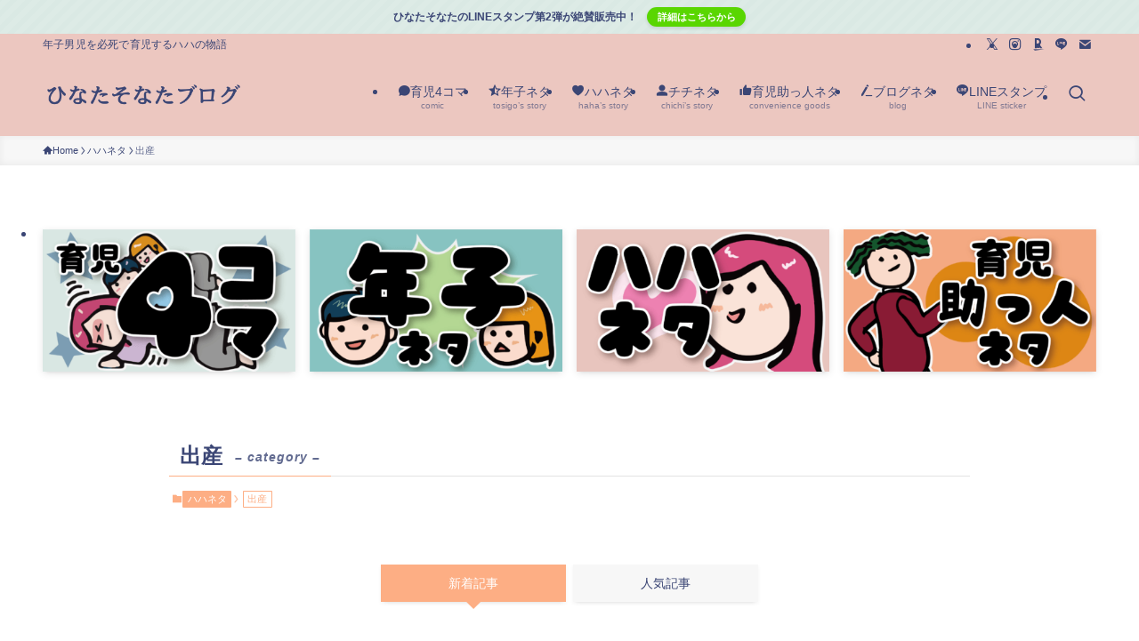

--- FILE ---
content_type: text/html; charset=UTF-8
request_url: https://hinatasonata.com/category/haha-neta/birth/
body_size: 20757
content:
<!DOCTYPE html>
<html lang="ja" data-loaded="false" data-scrolled="false" data-spmenu="closed">
<head>
<meta charset="utf-8">
<meta name="format-detection" content="telephone=no">
<meta http-equiv="X-UA-Compatible" content="IE=edge">
<meta name="viewport" content="width=device-width, viewport-fit=cover">
<title>出産 | ひなたそなたブログ</title>
<meta name='robots' content='max-image-preview:large' />
<link rel='dns-prefetch' href='//www.google.com' />
<link rel="alternate" type="application/rss+xml" title="ひなたそなたブログ &raquo; フィード" href="https://hinatasonata.com/feed/" />
<link rel="alternate" type="application/rss+xml" title="ひなたそなたブログ &raquo; コメントフィード" href="https://hinatasonata.com/comments/feed/" />
<link rel="alternate" type="application/rss+xml" title="ひなたそなたブログ &raquo; 出産 カテゴリーのフィード" href="https://hinatasonata.com/category/haha-neta/birth/feed/" />

<!-- SEO SIMPLE PACK 3.6.2 -->
<meta name="keywords" content="ひなたそなたブログ,年子育児,子育て,子育てブログ">
<link rel="canonical" href="https://hinatasonata.com/category/haha-neta/birth/">
<meta property="og:locale" content="ja_JP">
<meta property="og:type" content="website">
<meta property="og:image" content="https://hinatasonata.com/wp-content/uploads/2021/02/9e6b47bc61e9eea3844f2e8e99e11819.jpg">
<meta property="og:title" content="出産 | ひなたそなたブログ">
<meta property="og:url" content="https://hinatasonata.com/category/haha-neta/birth/">
<meta property="og:site_name" content="ひなたそなたブログ">
<meta name="twitter:card" content="summary_large_image">
<meta name="twitter:site" content="@hinatasonata">
<!-- Google Analytics (gtag.js) -->
<script async src="https://www.googletagmanager.com/gtag/js?id=G-QB3MJN9JP8"></script>
<script>
	window.dataLayer = window.dataLayer || [];
	function gtag(){dataLayer.push(arguments);}
	gtag("js", new Date());
	gtag("config", "G-QB3MJN9JP8");
</script>
	<!-- / SEO SIMPLE PACK -->

<link rel='stylesheet' id='wp-block-library-css' href='https://hinatasonata.com/wp-includes/css/dist/block-library/style.min.css?ver=6.5.7' type='text/css' media='all' />
<link rel='stylesheet' id='swell-icons-css' href='https://hinatasonata.com/wp-content/themes/swell/build/css/swell-icons.css?ver=2.10.0' type='text/css' media='all' />
<link rel='stylesheet' id='main_style-css' href='https://hinatasonata.com/wp-content/themes/swell/build/css/main.css?ver=2.10.0' type='text/css' media='all' />
<link rel='stylesheet' id='swell_blocks-css' href='https://hinatasonata.com/wp-content/themes/swell/build/css/blocks.css?ver=2.10.0' type='text/css' media='all' />
<style id='swell_custom-inline-css' type='text/css'>
:root{--swl-fz--content:4.2vw;--swl-font_family:"游ゴシック体", "Yu Gothic", YuGothic, "Hiragino Kaku Gothic ProN", "Hiragino Sans", Meiryo, sans-serif;--swl-font_weight:500;--color_main:#fdae84;--color_text:#3b4675;--color_link:#1176d4;--color_htag:#fdae84;--color_bg:#ffffff;--color_gradient1:#d8ffff;--color_gradient2:#87e7ff;--color_main_thin:rgba(255, 218, 165, 0.05 );--color_main_dark:rgba(190, 131, 99, 1 );--color_list_check:#f736bd;--color_list_num:#8bcbc8;--color_list_good:#86dd7b;--color_list_triangle:#f4e03a;--color_list_bad:#f36060;--color_faq_q:#d55656;--color_faq_a:#6599b7;--color_icon_good:#3cd250;--color_icon_good_bg:#ecffe9;--color_icon_bad:#4b73eb;--color_icon_bad_bg:#eafaff;--color_icon_info:#f578b4;--color_icon_info_bg:#fff0fa;--color_icon_announce:#ffa537;--color_icon_announce_bg:#fff5f0;--color_icon_pen:#7a7a7a;--color_icon_pen_bg:#f7f7f7;--color_icon_book:#787364;--color_icon_book_bg:#f8f6ef;--color_icon_point:#ffa639;--color_icon_check:#86d67c;--color_icon_batsu:#f36060;--color_icon_hatena:#5295cc;--color_icon_caution:#f7da38;--color_icon_memo:#84878a;--color_deep01:#e44141;--color_deep02:#3d79d5;--color_deep03:#63a84d;--color_deep04:#f09f4d;--color_pale01:#fff2f0;--color_pale02:#f3f8fd;--color_pale03:#f1f9ee;--color_pale04:#fdf9ee;--color_mark_blue:#b7e3ff;--color_mark_green:#bdf9c3;--color_mark_yellow:#fcf69f;--color_mark_orange:#ffd8e1;--border01:solid 1px var(--color_main);--border02:double 4px var(--color_main);--border03:dashed 2px var(--color_border);--border04:solid 4px var(--color_border);--card_posts_thumb_ratio:56.25%;--list_posts_thumb_ratio:56.25%;--big_posts_thumb_ratio:56.25%;--thumb_posts_thumb_ratio:61.805%;--blogcard_thumb_ratio:56.25%;--color_header_bg:#ecc7c0;--color_header_text:#3b4675;--color_footer_bg:#8bcbc8;--color_footer_text:#3c2e3d;--container_size:1200px;--article_size:900px;--logo_size_sp:70px;--logo_size_pc:60px;--logo_size_pcfix:48px;--color_gnav_bg:#ecc7c0;}.swl-cell-bg[data-icon="doubleCircle"]{--cell-icon-color:#ffc977}.swl-cell-bg[data-icon="circle"]{--cell-icon-color:#94e29c}.swl-cell-bg[data-icon="triangle"]{--cell-icon-color:#eeda2f}.swl-cell-bg[data-icon="close"]{--cell-icon-color:#ec9191}.swl-cell-bg[data-icon="hatena"]{--cell-icon-color:#93c9da}.swl-cell-bg[data-icon="check"]{--cell-icon-color:#94e29c}.swl-cell-bg[data-icon="line"]{--cell-icon-color:#9b9b9b}.cap_box[data-colset="col1"]{--capbox-color:#ed6d3d;--capbox-color--bg:#fff8eb}.cap_box[data-colset="col2"]{--capbox-color:#2ca9e1;--capbox-color--bg:#edf5ff}.cap_box[data-colset="col3"]{--capbox-color:#2fcd90;--capbox-color--bg:#eafaf2}.red_{--the-btn-color:#ff008c;--the-btn-color2:#ffbc49;--the-solid-shadow: rgba(191, 0, 105, 1 )}.blue_{--the-btn-color:#338df4;--the-btn-color2:#35eaff;--the-solid-shadow: rgba(38, 106, 183, 1 )}.green_{--the-btn-color:#00998c;--the-btn-color2:#7bf7bd;--the-solid-shadow: rgba(0, 115, 105, 1 )}.is-style-btn_normal,.is-style-btn_shiny{--the-btn-bg: linear-gradient(100deg,var(--the-btn-color) 0%,var(--the-btn-color2) 100%)}.is-style-btn_normal{--the-btn-radius:80px}.is-style-btn_solid{--the-btn-radius:80px}.is-style-btn_shiny{--the-btn-radius:80px}.is-style-btn_line{--the-btn-radius:80px}.post_content blockquote{padding:1.5em 3em}.post_content blockquote::before,.post_content blockquote::after{content:"\00201c";display:inline-block;position:absolute;font-size:6em;color:rgba(200, 200, 200, .4)}.post_content blockquote::before{font-family:Arial,Helvetica,sans-serif;top:4px;left:8px}.post_content blockquote::after{transform:rotate(180deg);font-family:Arial,Helvetica,sans-serif;bottom:4px;right:8px}.mark_blue{background:repeating-linear-gradient(-45deg,var(--color_mark_blue),var(--color_mark_blue) 2px,transparent 2px,transparent 4px) no-repeat 0 .75em}.mark_green{background:repeating-linear-gradient(-45deg,var(--color_mark_green),var(--color_mark_green) 2px,transparent 2px,transparent 4px) no-repeat 0 .75em}.mark_yellow{background:repeating-linear-gradient(-45deg,var(--color_mark_yellow),var(--color_mark_yellow) 2px,transparent 2px,transparent 4px) no-repeat 0 .75em}.mark_orange{background:repeating-linear-gradient(-45deg,var(--color_mark_orange),var(--color_mark_orange) 2px,transparent 2px,transparent 4px) no-repeat 0 .75em}[class*="is-style-icon_"]{color:#333;border-width:0}[class*="is-style-big_icon_"]{border-width:2px;border-style:solid}[data-col="gray"] .c-balloon__text{background:#f7f7f7;border-color:#ccc}[data-col="gray"] .c-balloon__before{border-right-color:#f7f7f7}[data-col="green"] .c-balloon__text{background:#d1f8c2;border-color:#9ddd93}[data-col="green"] .c-balloon__before{border-right-color:#d1f8c2}[data-col="blue"] .c-balloon__text{background:#e2f6ff;border-color:#93d2f0}[data-col="blue"] .c-balloon__before{border-right-color:#e2f6ff}[data-col="red"] .c-balloon__text{background:#ffebeb;border-color:#f48789}[data-col="red"] .c-balloon__before{border-right-color:#ffebeb}[data-col="yellow"] .c-balloon__text{background:#f9f7d2;border-color:#fbe593}[data-col="yellow"] .c-balloon__before{border-right-color:#f9f7d2}.-type-list2 .p-postList__body::after,.-type-big .p-postList__body::after{content: "READ MORE »";}.c-postThumb__cat{background-color:#fdae84;color:#fff;background-image: repeating-linear-gradient(-45deg,rgba(255,255,255,.1),rgba(255,255,255,.1) 6px,transparent 6px,transparent 12px)}.post_content h2:where(:not([class^="swell-block-"]):not(.faq_q):not(.p-postList__title)){padding:1em;border-radius:2px;color:#fff;background:var(--color_htag)}.post_content h2:where(:not([class^="swell-block-"]):not(.faq_q):not(.p-postList__title))::before{position:absolute;display:block;pointer-events:none;content:"";width:calc(100% - 8px);height:calc(100% - 8px);top:4px;left:4px;right:auto;bottom:auto;border:dashed 1px #fff}.post_content h3:where(:not([class^="swell-block-"]):not(.faq_q):not(.p-postList__title)){padding:0 .5em .5em}.post_content h3:where(:not([class^="swell-block-"]):not(.faq_q):not(.p-postList__title))::before{content:"";width:100%;height:4px;background:-webkit-linear-gradient(135deg, transparent 25%,var(--color_htag) 25%,var(--color_htag) 50%,transparent 50%,transparent 75%,var(--color_htag) 75%,var(--color_htag));background:linear-gradient(135deg, transparent 25%,var(--color_htag) 25%,var(--color_htag) 50%,transparent 50%,transparent 75%,var(--color_htag) 75%,var(--color_htag));background-size:4px 4px;opacity:0.5}.post_content h4:where(:not([class^="swell-block-"]):not(.faq_q):not(.p-postList__title)){padding:0 0 0 16px;border-left:solid 2px var(--color_htag)}.l-footer__widgetArea{background:#8bcbc8}.l-footer__widgetArea{color:#3c2e3d}.l-header__bar{color:#3b4675;background:#ecc7c0}.l-header__menuBtn{order:3}.l-header__customBtn{order:1}.l-header__menuBtn{color:#fff;background-color:#ecc7c0}.l-header__customBtn{color:#fff;background-color:#ecc7c0}.c-gnav a::after{background:var(--color_main);width:100%;height:2px;transform:scaleX(0)}.p-spHeadMenu .menu-item.-current{border-bottom-color:var(--color_main)}.c-gnav > li:hover > a::after,.c-gnav > .-current > a::after{transform: scaleX(1)}.c-gnav .sub-menu{color:#333;background:#fff}.l-fixHeader::before{opacity:1}.c-infoBar{color:#3b4675;background-color:#dae9e4}.c-infoBar__text{font-size:3vw}.c-infoBar__btn{background-color:#59d600 !important}#pagetop{border-radius:50%}#fix_tocbtn{border-radius:50%}.c-widget__title.-spmenu{padding:.5em .75em;border-radius:var(--swl-radius--2, 0px);background:var(--color_main);color:#fff;}.c-secTitle{padding:.5em}.c-secTitle::before{content:"";bottom:0;left:0;width:40%;z-index:1;background:var(--color_main)}.c-secTitle::after{content:"";bottom:0;left:0;width:100%;background:var(--color_border)}.p-spMenu{color:#3c2e3d}.p-spMenu__inner::before{background:#dae9e4;opacity:1}.p-spMenu__overlay{background:#000;opacity:0.6}[class*="page-numbers"]{border-radius:50%;margin:4px;color:#fff;background-color:#dedede}.l-topTitleArea.c-filterLayer::before{background-color:#000;opacity:0.2;content:""}.p-toc__list.is-style-index li::before{color:#8bcbc8}@media screen and (min-width: 960px){:root{}}@media screen and (max-width: 959px){:root{}.l-header__logo{order:2;text-align:center}}@media screen and (min-width: 600px){:root{--swl-fz--content:17px;}.c-infoBar__text{font-size:12px}}@media screen and (max-width: 599px){:root{}}@media (min-width: 1108px) {.alignwide{left:-100px;width:calc(100% + 200px);}}@media (max-width: 1108px) {.-sidebar-off .swell-block-fullWide__inner.l-container .alignwide{left:0px;width:100%;}}.l-fixHeader .l-fixHeader__gnav{order:0}[data-scrolled=true] .l-fixHeader[data-ready]{opacity:1;-webkit-transform:translateY(0)!important;transform:translateY(0)!important;visibility:visible}.-body-solid .l-fixHeader{box-shadow:0 2px 4px var(--swl-color_shadow)}.l-fixHeader__inner{align-items:stretch;color:var(--color_header_text);display:flex;padding-bottom:0;padding-top:0;position:relative;z-index:1}.l-fixHeader__logo{align-items:center;display:flex;line-height:1;margin-right:24px;order:0;padding:16px 0}.c-infoBar{overflow:hidden;position:relative;width:100%}.c-infoBar.-bg-stripe:before{background-image:repeating-linear-gradient(-45deg,#fff 0 6px,transparent 6px 12px);content:"";display:block;opacity:.1}.c-infoBar__link{text-decoration:none;z-index:0}.c-infoBar__link,.c-infoBar__text{color:inherit;display:block;position:relative}.c-infoBar__text{font-weight:700;padding:8px 0;z-index:1}.c-infoBar__text.-flow-on{-webkit-animation:flowing_text 12s linear infinite;animation:flowing_text 12s linear infinite;-webkit-animation-duration:12s;animation-duration:12s;text-align:left;-webkit-transform:translateX(100%);transform:translateX(100%);white-space:nowrap}.c-infoBar__text.-flow-off{align-items:center;display:flex;flex-wrap:wrap;justify-content:center;text-align:center}.c-infoBar__btn{border-radius:40px;box-shadow:0 2px 4px var(--swl-color_shadow);color:#fff;display:block;font-size:.95em;line-height:2;margin-left:1em;min-width:1em;padding:0 1em;text-decoration:none;width:auto}@media (min-width:960px){.c-infoBar__text.-flow-on{-webkit-animation-duration:20s;animation-duration:20s}}@media (min-width:1200px){.c-infoBar__text.-flow-on{-webkit-animation-duration:24s;animation-duration:24s}}@media (min-width:1600px){.c-infoBar__text.-flow-on{-webkit-animation-duration:30s;animation-duration:30s}}.is-style-btn_normal a,.is-style-btn_shiny a{box-shadow:var(--swl-btn_shadow)}.c-shareBtns__btn,.is-style-balloon>.c-tabList .c-tabList__button,.p-snsCta,[class*=page-numbers]{box-shadow:var(--swl-box_shadow)}.p-articleThumb__img,.p-articleThumb__youtube{box-shadow:var(--swl-img_shadow)}.p-pickupBanners__item .c-bannerLink,.p-postList__thumb{box-shadow:0 2px 8px rgba(0,0,0,.1),0 4px 4px -4px rgba(0,0,0,.1)}.p-postList.-w-ranking li:before{background-image:repeating-linear-gradient(-45deg,hsla(0,0%,100%,.1),hsla(0,0%,100%,.1) 6px,transparent 0,transparent 12px);box-shadow:1px 1px 4px rgba(0,0,0,.2)}.l-header__bar{position:relative;width:100%}.l-header__bar .c-catchphrase{color:inherit;font-size:12px;letter-spacing:var(--swl-letter_spacing,.2px);line-height:14px;margin-right:auto;overflow:hidden;padding:4px 0;white-space:nowrap;width:50%}.l-header__bar .c-iconList .c-iconList__link{margin:0;padding:4px 6px}.l-header__barInner{align-items:center;display:flex;justify-content:flex-end}.p-spHeadMenu{text-align:center}.p-spHeadMenu .sub-menu{display:none}.p-spHeadMenu .menu-item{-webkit-backface-visibility:hidden;backface-visibility:hidden;border-bottom:2px solid transparent;flex-shrink:0;font-size:12px;height:36px;padding:0;width:auto}.p-spHeadMenu .menu-item.-current{border-bottom-color:currentcolor}.p-spHeadMenu a{display:block;line-height:36px;padding:0 12px;text-decoration:none}.l-header__spNav.swiper:not(.swiper-initialized) .p-spHeadMenu{visibility:hidden}.l-header__spNav a{color:var(--color_header_text)}.l-header__spNav[data-loop="0"] .p-spHeadMenu{display:flex;overflow-x:auto}.l-header__spNav[data-loop="0"] .menu-item:first-child{margin-left:auto}.l-header__spNav[data-loop="0"] .menu-item:last-child{margin-right:auto}@media (min-width:960px){.l-header__spNav{display:none}}@media (min-width:960px){.-series .l-header__inner{align-items:stretch;display:flex}.-series .l-header__logo{align-items:center;display:flex;flex-wrap:wrap;margin-right:24px;padding:16px 0}.-series .l-header__logo .c-catchphrase{font-size:13px;padding:4px 0}.-series .c-headLogo{margin-right:16px}.-series-right .l-header__inner{justify-content:space-between}.-series-right .c-gnavWrap{margin-left:auto}.-series-right .w-header{margin-left:12px}.-series-left .w-header{margin-left:auto}}@media (min-width:960px) and (min-width:600px){.-series .c-headLogo{max-width:400px}}.l-header__spNav{background-color:var(--color_gnav_bg)}.p-spHeadMenu a{color:#fff}.p-spHeadMenu .menu-item.-current{border-bottom-color:#fff}@media (min-width:960px){.-parallel .l-header__gnav{background-color:var(--color_gnav_bg);color:#fff}.-parallel .l-header__gnav .c-gnav>li>a{padding-bottom:12px;padding-top:12px}.-parallel .l-header__gnav .c-gnav>li>a:after{background-color:#fff}.-parallel-top .l-header__gnav{margin-bottom:8px}.-parallel-bottom .l-header__gnav{margin-top:8px}}.c-gnav .sub-menu a:before,.c-listMenu a:before{-webkit-font-smoothing:antialiased;-moz-osx-font-smoothing:grayscale;font-family:icomoon!important;font-style:normal;font-variant:normal;font-weight:400;line-height:1;text-transform:none}.c-submenuToggleBtn{display:none}.c-listMenu a{padding:.75em 1em .75em 1.5em;transition:padding .25s}.c-listMenu a:hover{padding-left:1.75em;padding-right:.75em}.c-gnav .sub-menu a:before,.c-listMenu a:before{color:inherit;content:"\e921";display:inline-block;left:2px;position:absolute;top:50%;-webkit-transform:translateY(-50%);transform:translateY(-50%);vertical-align:middle}.widget_categories>ul>.cat-item>a,.wp-block-categories-list>li>a{padding-left:1.75em}.c-listMenu .children,.c-listMenu .sub-menu{margin:0}.c-listMenu .children a,.c-listMenu .sub-menu a{font-size:.9em;padding-left:2.5em}.c-listMenu .children a:before,.c-listMenu .sub-menu a:before{left:1em}.c-listMenu .children a:hover,.c-listMenu .sub-menu a:hover{padding-left:2.75em}.c-listMenu .children ul a,.c-listMenu .sub-menu ul a{padding-left:3.25em}.c-listMenu .children ul a:before,.c-listMenu .sub-menu ul a:before{left:1.75em}.c-listMenu .children ul a:hover,.c-listMenu .sub-menu ul a:hover{padding-left:3.5em}.c-gnav li:hover>.sub-menu{opacity:1;visibility:visible}.c-gnav .sub-menu:before{background:inherit;content:"";height:100%;left:0;position:absolute;top:0;width:100%;z-index:0}.c-gnav .sub-menu .sub-menu{left:100%;top:0;z-index:-1}.c-gnav .sub-menu a{padding-left:2em}.c-gnav .sub-menu a:before{left:.5em}.c-gnav .sub-menu a:hover .ttl{left:4px}:root{--color_content_bg:var(--color_bg);}@media screen and (min-width: 960px){:root{}.c-widget__title.-side{padding:.5em}.c-widget__title.-side::before{content:"";bottom:0;left:0;width:40%;z-index:1;background:var(--color_main)}.c-widget__title.-side::after{content:"";bottom:0;left:0;width:100%;background:var(--color_border)}}@media screen and (max-width: 959px){:root{}.c-widget__title.-side{padding:.5em}.c-widget__title.-side::before{content:"";bottom:0;left:0;width:40%;z-index:1;background:var(--color_main)}.c-widget__title.-side::after{content:"";bottom:0;left:0;width:100%;background:var(--color_border)}}@media screen and (min-width: 600px){:root{}}@media screen and (max-width: 599px){:root{}}.swell-block-fullWide__inner.l-container{--swl-fw_inner_pad:var(--swl-pad_container,0px)}@media (min-width:960px){.-sidebar-on .l-content .alignfull,.-sidebar-on .l-content .alignwide{left:-16px;width:calc(100% + 32px)}.swell-block-fullWide__inner.l-article{--swl-fw_inner_pad:var(--swl-pad_post_content,0px)}.-sidebar-on .swell-block-fullWide__inner .alignwide{left:0;width:100%}.-sidebar-on .swell-block-fullWide__inner .alignfull{left:calc(0px - var(--swl-fw_inner_pad, 0))!important;margin-left:0!important;margin-right:0!important;width:calc(100% + var(--swl-fw_inner_pad, 0)*2)!important}}.p-pickupBanners{margin-bottom:4em;position:relative;width:100%}.p-pickupBanners .sub-menu{display:none}.p-pickupBanners__list{display:flex;flex-wrap:wrap;justify-content:center;margin:0 -4px}.p-pickupBanners__item{padding:4px;width:50%}@media (min-width:600px){.p-pickupBanners__list{margin:0 -8px}.p-pickupBanners__item{padding:8px}}@media (min-width:960px){.-pc-fix_col4 .p-pickupBanners__item{width:25%}.-pc-fix_col3 .p-pickupBanners__item{width:33.33333%}.-pc-flex .p-pickupBanners__item{flex:1}}@media not all and (min-width:960px){.-sp-fix_col1 .p-pickupBanners__item{width:100%}}.-index-off .p-toc,.swell-toc-placeholder:empty{display:none}.p-toc.-modal{height:100%;margin:0;overflow-y:auto;padding:0}#main_content .p-toc{border-radius:var(--swl-radius--2,0);margin:4em auto;max-width:800px}#sidebar .p-toc{margin-top:-.5em}.p-toc .__pn:before{content:none!important;counter-increment:none}.p-toc .__prev{margin:0 0 1em}.p-toc .__next{margin:1em 0 0}.p-toc.is-omitted:not([data-omit=ct]) [data-level="2"] .p-toc__childList{height:0;margin-bottom:-.5em;visibility:hidden}.p-toc.is-omitted:not([data-omit=nest]){position:relative}.p-toc.is-omitted:not([data-omit=nest]):before{background:linear-gradient(hsla(0,0%,100%,0),var(--color_bg));bottom:5em;content:"";height:4em;left:0;opacity:.75;pointer-events:none;position:absolute;width:100%;z-index:1}.p-toc.is-omitted:not([data-omit=nest]):after{background:var(--color_bg);bottom:0;content:"";height:5em;left:0;opacity:.75;position:absolute;width:100%;z-index:1}.p-toc.is-omitted:not([data-omit=nest]) .__next,.p-toc.is-omitted:not([data-omit=nest]) [data-omit="1"]{display:none}.p-toc .p-toc__expandBtn{background-color:#f7f7f7;border:rgba(0,0,0,.2);border-radius:5em;box-shadow:0 0 0 1px #bbb;color:#333;display:block;font-size:14px;line-height:1.5;margin:.75em auto 0;min-width:6em;padding:.5em 1em;position:relative;transition:box-shadow .25s;z-index:2}.p-toc[data-omit=nest] .p-toc__expandBtn{display:inline-block;font-size:13px;margin:0 0 0 1.25em;padding:.5em .75em}.p-toc:not([data-omit=nest]) .p-toc__expandBtn:after,.p-toc:not([data-omit=nest]) .p-toc__expandBtn:before{border-top-color:inherit;border-top-style:dotted;border-top-width:3px;content:"";display:block;height:1px;position:absolute;top:calc(50% - 1px);transition:border-color .25s;width:100%;width:22px}.p-toc:not([data-omit=nest]) .p-toc__expandBtn:before{right:calc(100% + 1em)}.p-toc:not([data-omit=nest]) .p-toc__expandBtn:after{left:calc(100% + 1em)}.p-toc.is-expanded .p-toc__expandBtn{border-color:transparent}.p-toc__ttl{display:block;font-size:1.2em;line-height:1;position:relative;text-align:center}.p-toc__ttl:before{content:"\e918";display:inline-block;font-family:icomoon;margin-right:.5em;padding-bottom:2px;vertical-align:middle}#index_modal .p-toc__ttl{margin-bottom:.5em}.p-toc__list li{line-height:1.6}.p-toc__list>li+li{margin-top:.5em}.p-toc__list .p-toc__childList{padding-left:.5em}.p-toc__list [data-level="3"]{font-size:.9em}.p-toc__list .mininote{display:none}.post_content .p-toc__list{padding-left:0}#sidebar .p-toc__list{margin-bottom:0}#sidebar .p-toc__list .p-toc__childList{padding-left:0}.p-toc__link{color:inherit;font-size:inherit;text-decoration:none}.p-toc__link:hover{opacity:.8}.p-toc.-border{border-bottom:2px solid var(--color_main);border-top:2px solid var(--color_main);padding:1.75em .5em 1.5em}.p-toc.-border .p-toc__ttl{margin-bottom:.75em}@media (min-width:960px){#main_content .p-toc{width:92%}}@media (hover:hover){.p-toc .p-toc__expandBtn:hover{border-color:transparent;box-shadow:0 0 0 2px currentcolor}}@media (min-width:600px){.p-toc.-border{padding:1.75em 1em 1.5em}}
</style>
<link rel='stylesheet' id='swell-loaded-animation-css' href='https://hinatasonata.com/wp-content/themes/swell/build/css/modules/loaded-animation.css?ver=2.10.0' type='text/css' media='all' />
<link rel='stylesheet' id='swell-parts/footer-css' href='https://hinatasonata.com/wp-content/themes/swell/build/css/modules/parts/footer.css?ver=2.10.0' type='text/css' media='all' />
<link rel='stylesheet' id='swell-page/term-css' href='https://hinatasonata.com/wp-content/themes/swell/build/css/modules/page/term.css?ver=2.10.0' type='text/css' media='all' />
<style id='classic-theme-styles-inline-css' type='text/css'>
/*! This file is auto-generated */
.wp-block-button__link{color:#fff;background-color:#32373c;border-radius:9999px;box-shadow:none;text-decoration:none;padding:calc(.667em + 2px) calc(1.333em + 2px);font-size:1.125em}.wp-block-file__button{background:#32373c;color:#fff;text-decoration:none}
</style>
<style id='global-styles-inline-css' type='text/css'>
body{--wp--preset--color--black: #000;--wp--preset--color--cyan-bluish-gray: #abb8c3;--wp--preset--color--white: #fff;--wp--preset--color--pale-pink: #f78da7;--wp--preset--color--vivid-red: #cf2e2e;--wp--preset--color--luminous-vivid-orange: #ff6900;--wp--preset--color--luminous-vivid-amber: #fcb900;--wp--preset--color--light-green-cyan: #7bdcb5;--wp--preset--color--vivid-green-cyan: #00d084;--wp--preset--color--pale-cyan-blue: #8ed1fc;--wp--preset--color--vivid-cyan-blue: #0693e3;--wp--preset--color--vivid-purple: #9b51e0;--wp--preset--color--swl-main: var(--color_main);--wp--preset--color--swl-main-thin: var(--color_main_thin);--wp--preset--color--swl-gray: var(--color_gray);--wp--preset--color--swl-deep-01: var(--color_deep01);--wp--preset--color--swl-deep-02: var(--color_deep02);--wp--preset--color--swl-deep-03: var(--color_deep03);--wp--preset--color--swl-deep-04: var(--color_deep04);--wp--preset--color--swl-pale-01: var(--color_pale01);--wp--preset--color--swl-pale-02: var(--color_pale02);--wp--preset--color--swl-pale-03: var(--color_pale03);--wp--preset--color--swl-pale-04: var(--color_pale04);--wp--preset--gradient--vivid-cyan-blue-to-vivid-purple: linear-gradient(135deg,rgba(6,147,227,1) 0%,rgb(155,81,224) 100%);--wp--preset--gradient--light-green-cyan-to-vivid-green-cyan: linear-gradient(135deg,rgb(122,220,180) 0%,rgb(0,208,130) 100%);--wp--preset--gradient--luminous-vivid-amber-to-luminous-vivid-orange: linear-gradient(135deg,rgba(252,185,0,1) 0%,rgba(255,105,0,1) 100%);--wp--preset--gradient--luminous-vivid-orange-to-vivid-red: linear-gradient(135deg,rgba(255,105,0,1) 0%,rgb(207,46,46) 100%);--wp--preset--gradient--very-light-gray-to-cyan-bluish-gray: linear-gradient(135deg,rgb(238,238,238) 0%,rgb(169,184,195) 100%);--wp--preset--gradient--cool-to-warm-spectrum: linear-gradient(135deg,rgb(74,234,220) 0%,rgb(151,120,209) 20%,rgb(207,42,186) 40%,rgb(238,44,130) 60%,rgb(251,105,98) 80%,rgb(254,248,76) 100%);--wp--preset--gradient--blush-light-purple: linear-gradient(135deg,rgb(255,206,236) 0%,rgb(152,150,240) 100%);--wp--preset--gradient--blush-bordeaux: linear-gradient(135deg,rgb(254,205,165) 0%,rgb(254,45,45) 50%,rgb(107,0,62) 100%);--wp--preset--gradient--luminous-dusk: linear-gradient(135deg,rgb(255,203,112) 0%,rgb(199,81,192) 50%,rgb(65,88,208) 100%);--wp--preset--gradient--pale-ocean: linear-gradient(135deg,rgb(255,245,203) 0%,rgb(182,227,212) 50%,rgb(51,167,181) 100%);--wp--preset--gradient--electric-grass: linear-gradient(135deg,rgb(202,248,128) 0%,rgb(113,206,126) 100%);--wp--preset--gradient--midnight: linear-gradient(135deg,rgb(2,3,129) 0%,rgb(40,116,252) 100%);--wp--preset--font-size--small: 0.9em;--wp--preset--font-size--medium: 1.1em;--wp--preset--font-size--large: 1.25em;--wp--preset--font-size--x-large: 42px;--wp--preset--font-size--xs: 0.75em;--wp--preset--font-size--huge: 1.6em;--wp--preset--spacing--20: 0.44rem;--wp--preset--spacing--30: 0.67rem;--wp--preset--spacing--40: 1rem;--wp--preset--spacing--50: 1.5rem;--wp--preset--spacing--60: 2.25rem;--wp--preset--spacing--70: 3.38rem;--wp--preset--spacing--80: 5.06rem;--wp--preset--shadow--natural: 6px 6px 9px rgba(0, 0, 0, 0.2);--wp--preset--shadow--deep: 12px 12px 50px rgba(0, 0, 0, 0.4);--wp--preset--shadow--sharp: 6px 6px 0px rgba(0, 0, 0, 0.2);--wp--preset--shadow--outlined: 6px 6px 0px -3px rgba(255, 255, 255, 1), 6px 6px rgba(0, 0, 0, 1);--wp--preset--shadow--crisp: 6px 6px 0px rgba(0, 0, 0, 1);}:where(.is-layout-flex){gap: 0.5em;}:where(.is-layout-grid){gap: 0.5em;}body .is-layout-flex{display: flex;}body .is-layout-flex{flex-wrap: wrap;align-items: center;}body .is-layout-flex > *{margin: 0;}body .is-layout-grid{display: grid;}body .is-layout-grid > *{margin: 0;}:where(.wp-block-columns.is-layout-flex){gap: 2em;}:where(.wp-block-columns.is-layout-grid){gap: 2em;}:where(.wp-block-post-template.is-layout-flex){gap: 1.25em;}:where(.wp-block-post-template.is-layout-grid){gap: 1.25em;}.has-black-color{color: var(--wp--preset--color--black) !important;}.has-cyan-bluish-gray-color{color: var(--wp--preset--color--cyan-bluish-gray) !important;}.has-white-color{color: var(--wp--preset--color--white) !important;}.has-pale-pink-color{color: var(--wp--preset--color--pale-pink) !important;}.has-vivid-red-color{color: var(--wp--preset--color--vivid-red) !important;}.has-luminous-vivid-orange-color{color: var(--wp--preset--color--luminous-vivid-orange) !important;}.has-luminous-vivid-amber-color{color: var(--wp--preset--color--luminous-vivid-amber) !important;}.has-light-green-cyan-color{color: var(--wp--preset--color--light-green-cyan) !important;}.has-vivid-green-cyan-color{color: var(--wp--preset--color--vivid-green-cyan) !important;}.has-pale-cyan-blue-color{color: var(--wp--preset--color--pale-cyan-blue) !important;}.has-vivid-cyan-blue-color{color: var(--wp--preset--color--vivid-cyan-blue) !important;}.has-vivid-purple-color{color: var(--wp--preset--color--vivid-purple) !important;}.has-black-background-color{background-color: var(--wp--preset--color--black) !important;}.has-cyan-bluish-gray-background-color{background-color: var(--wp--preset--color--cyan-bluish-gray) !important;}.has-white-background-color{background-color: var(--wp--preset--color--white) !important;}.has-pale-pink-background-color{background-color: var(--wp--preset--color--pale-pink) !important;}.has-vivid-red-background-color{background-color: var(--wp--preset--color--vivid-red) !important;}.has-luminous-vivid-orange-background-color{background-color: var(--wp--preset--color--luminous-vivid-orange) !important;}.has-luminous-vivid-amber-background-color{background-color: var(--wp--preset--color--luminous-vivid-amber) !important;}.has-light-green-cyan-background-color{background-color: var(--wp--preset--color--light-green-cyan) !important;}.has-vivid-green-cyan-background-color{background-color: var(--wp--preset--color--vivid-green-cyan) !important;}.has-pale-cyan-blue-background-color{background-color: var(--wp--preset--color--pale-cyan-blue) !important;}.has-vivid-cyan-blue-background-color{background-color: var(--wp--preset--color--vivid-cyan-blue) !important;}.has-vivid-purple-background-color{background-color: var(--wp--preset--color--vivid-purple) !important;}.has-black-border-color{border-color: var(--wp--preset--color--black) !important;}.has-cyan-bluish-gray-border-color{border-color: var(--wp--preset--color--cyan-bluish-gray) !important;}.has-white-border-color{border-color: var(--wp--preset--color--white) !important;}.has-pale-pink-border-color{border-color: var(--wp--preset--color--pale-pink) !important;}.has-vivid-red-border-color{border-color: var(--wp--preset--color--vivid-red) !important;}.has-luminous-vivid-orange-border-color{border-color: var(--wp--preset--color--luminous-vivid-orange) !important;}.has-luminous-vivid-amber-border-color{border-color: var(--wp--preset--color--luminous-vivid-amber) !important;}.has-light-green-cyan-border-color{border-color: var(--wp--preset--color--light-green-cyan) !important;}.has-vivid-green-cyan-border-color{border-color: var(--wp--preset--color--vivid-green-cyan) !important;}.has-pale-cyan-blue-border-color{border-color: var(--wp--preset--color--pale-cyan-blue) !important;}.has-vivid-cyan-blue-border-color{border-color: var(--wp--preset--color--vivid-cyan-blue) !important;}.has-vivid-purple-border-color{border-color: var(--wp--preset--color--vivid-purple) !important;}.has-vivid-cyan-blue-to-vivid-purple-gradient-background{background: var(--wp--preset--gradient--vivid-cyan-blue-to-vivid-purple) !important;}.has-light-green-cyan-to-vivid-green-cyan-gradient-background{background: var(--wp--preset--gradient--light-green-cyan-to-vivid-green-cyan) !important;}.has-luminous-vivid-amber-to-luminous-vivid-orange-gradient-background{background: var(--wp--preset--gradient--luminous-vivid-amber-to-luminous-vivid-orange) !important;}.has-luminous-vivid-orange-to-vivid-red-gradient-background{background: var(--wp--preset--gradient--luminous-vivid-orange-to-vivid-red) !important;}.has-very-light-gray-to-cyan-bluish-gray-gradient-background{background: var(--wp--preset--gradient--very-light-gray-to-cyan-bluish-gray) !important;}.has-cool-to-warm-spectrum-gradient-background{background: var(--wp--preset--gradient--cool-to-warm-spectrum) !important;}.has-blush-light-purple-gradient-background{background: var(--wp--preset--gradient--blush-light-purple) !important;}.has-blush-bordeaux-gradient-background{background: var(--wp--preset--gradient--blush-bordeaux) !important;}.has-luminous-dusk-gradient-background{background: var(--wp--preset--gradient--luminous-dusk) !important;}.has-pale-ocean-gradient-background{background: var(--wp--preset--gradient--pale-ocean) !important;}.has-electric-grass-gradient-background{background: var(--wp--preset--gradient--electric-grass) !important;}.has-midnight-gradient-background{background: var(--wp--preset--gradient--midnight) !important;}.has-small-font-size{font-size: var(--wp--preset--font-size--small) !important;}.has-medium-font-size{font-size: var(--wp--preset--font-size--medium) !important;}.has-large-font-size{font-size: var(--wp--preset--font-size--large) !important;}.has-x-large-font-size{font-size: var(--wp--preset--font-size--x-large) !important;}
.wp-block-navigation a:where(:not(.wp-element-button)){color: inherit;}
:where(.wp-block-post-template.is-layout-flex){gap: 1.25em;}:where(.wp-block-post-template.is-layout-grid){gap: 1.25em;}
:where(.wp-block-columns.is-layout-flex){gap: 2em;}:where(.wp-block-columns.is-layout-grid){gap: 2em;}
.wp-block-pullquote{font-size: 1.5em;line-height: 1.6;}
</style>
<link rel='stylesheet' id='sbd-block-style-post-css' href='https://hinatasonata.com/wp-content/plugins/simpleblogdesign-main/build/style-index.css?ver=1.2.6' type='text/css' media='all' />
<link rel='stylesheet' id='child_style-css' href='https://hinatasonata.com/wp-content/themes/swell_child/style.css?ver=2026012424314' type='text/css' media='all' />
<link rel='stylesheet' id='ponhiro-blocks-front-css' href='https://hinatasonata.com/wp-content/plugins/useful-blocks/dist/css/front.css?ver=1.7.4' type='text/css' media='all' />
<style id='ponhiro-blocks-front-inline-css' type='text/css'>
:root{--pb_colset_yellow:#fdc44f;--pb_colset_yellow_thin:#fef9ed;--pb_colset_yellow_dark:#b4923a;--pb_colset_pink:#fd9392;--pb_colset_pink_thin:#ffefef;--pb_colset_pink_dark:#d07373;--pb_colset_green:#91c13e;--pb_colset_green_thin:#f2f8e8;--pb_colset_green_dark:#61841f;--pb_colset_blue:#6fc7e1;--pb_colset_blue_thin:#f0f9fc;--pb_colset_blue_dark:#419eb9;--pb_colset_cvbox_01_bg:#f5f5f5;--pb_colset_cvbox_01_list:#3190b7;--pb_colset_cvbox_01_btn:#91c13e;--pb_colset_cvbox_01_shadow:#628328;--pb_colset_cvbox_01_note:#fdc44f;--pb_colset_compare_01_l:#6fc7e1;--pb_colset_compare_01_l_bg:#f0f9fc;--pb_colset_compare_01_r:#ffa883;--pb_colset_compare_01_r_bg:#fff6f2;--pb_colset_iconbox_01:#6e828a;--pb_colset_iconbox_01_bg:#fff;--pb_colset_iconbox_01_icon:#ee8f81;--pb_colset_bargraph_01:#9dd9dd;--pb_colset_bargraph_01_bg:#fafafa;--pb_colset_bar_01:#f8db92;--pb_colset_bar_02:#fda9a8;--pb_colset_bar_03:#bdda8b;--pb_colset_bar_04:#a1c6f1;--pb_colset_rating_01_bg:#fafafa;--pb_colset_rating_01_text:#71828a;--pb_colset_rating_01_label:#71828a;--pb_colset_rating_01_point:#ee8f81;}.pb-iconbox__figure[data-iconset="01"]{background-image: url(https://hinatasonata.com/wp-content/plugins/useful-blocks/assets/img/a_person.png)}.pb-iconbox__figure[data-iconset="02"]{background-image: url(https://hinatasonata.com/wp-content/plugins/useful-blocks/assets/img/a_person.png)}.pb-iconbox__figure[data-iconset="03"]{background-image: url(https://hinatasonata.com/wp-content/plugins/useful-blocks/assets/img/a_person.png)}.pb-iconbox__figure[data-iconset="04"]{background-image: url(https://hinatasonata.com/wp-content/plugins/useful-blocks/assets/img/a_person.png)}
</style>
<link rel='stylesheet' id='pochipp-front-css' href='https://hinatasonata.com/wp-content/plugins/pochipp/dist/css/style.css?ver=1.18.3' type='text/css' media='all' />
<link rel='stylesheet' id='sbd_style-css' href='https://hinatasonata.com/?sbd=1&#038;ver=6.5.7' type='text/css' media='all' />
<link rel='stylesheet' id='sbd-sroll-css-css' href='https://hinatasonata.com/wp-content/plugins/simpleblogdesign-main/addon/scroll-hint/style.css?ver=1.0.0' type='text/css' media='all' />

<noscript><link href="https://hinatasonata.com/wp-content/themes/swell/build/css/noscript.css" rel="stylesheet"></noscript>
<link rel="https://api.w.org/" href="https://hinatasonata.com/wp-json/" /><link rel="alternate" type="application/json" href="https://hinatasonata.com/wp-json/wp/v2/categories/66" /><!-- Pochipp -->
<style id="pchpp_custom_style">:root{--pchpp-color-inline: #069A8E;--pchpp-color-custom: #5ca250;--pchpp-color-custom-2: #8e59e4;--pchpp-color-amazon: #f99a0c;--pchpp-color-rakuten: #e0423c;--pchpp-color-yahoo: #438ee8;--pchpp-color-mercari: #3c3c3c;--pchpp-inline-bg-color: var(--pchpp-color-inline);--pchpp-inline-txt-color: #fff;--pchpp-inline-shadow: 0 1px 4px -1px rgba(0, 0, 0, 0.2);--pchpp-inline-radius: 0px;--pchpp-inline-width: auto;}</style>
<script id="pchpp_vars">window.pchppVars = {};window.pchppVars.ajaxUrl = "https://hinatasonata.com/wp-admin/admin-ajax.php";window.pchppVars.ajaxNonce = "a5291b69b9";</script>
<script type="text/javascript" language="javascript">var vc_pid = "887064764";</script>
<!-- / Pochipp -->
<link rel="icon" href="https://hinatasonata.com/wp-content/uploads/2020/10/cropped-1917C647-1-1-32x32.jpg" sizes="32x32" />
<link rel="icon" href="https://hinatasonata.com/wp-content/uploads/2020/10/cropped-1917C647-1-1-192x192.jpg" sizes="192x192" />
<link rel="apple-touch-icon" href="https://hinatasonata.com/wp-content/uploads/2020/10/cropped-1917C647-1-1-180x180.jpg" />
<meta name="msapplication-TileImage" content="https://hinatasonata.com/wp-content/uploads/2020/10/cropped-1917C647-1-1-270x270.jpg" />
		<style type="text/css" id="wp-custom-css">
			.li-first-none > ul >li:first-child {
    display: none;
}		</style>
		
<link rel="stylesheet" href="https://hinatasonata.com/wp-content/themes/swell/build/css/print.css" media="print" >
<script data-ad-client="ca-pub-3286669289389789" async src="https://pagead2.googlesyndication.com/pagead/js/adsbygoogle.js"></script>
</head>
<body>
<div id="body_wrap" class="archive category category-birth category-66 -body-solid -index-off -sidebar-off -frame-off id_66" >
<div id="sp_menu" class="p-spMenu -right"><div class="p-spMenu__inner"><div class="p-spMenu__closeBtn"><button class="c-iconBtn -menuBtn c-plainBtn" data-onclick="toggleMenu" aria-label="メニューを閉じる"><i class="c-iconBtn__icon icon-close-thin"></i></button></div><div class="p-spMenu__body"><div class="c-widget__title -spmenu">menu</div><div class="p-spMenu__nav"><ul class="c-spnav c-listMenu"><li class="menu-item menu-item-type-custom menu-item-object-custom current-menu-item current_page_item menu-item-home menu-item-1165"><a href="https://hinatasonata.com" aria-current="page"><i class="icon-home"></i>Home</a></li><li class="menu-item menu-item-type-post_type menu-item-object-page menu-item-1166"><a href="https://hinatasonata.com/profile/"><i class="icon-quill"></i>自己紹介<span class="c-smallNavTitle desc">ブログを始めたきっかけ書いてます！</span></a></li><li class="menu-item menu-item-type-taxonomy menu-item-object-category menu-item-4023"><a href="https://hinatasonata.com/category/ikuji-4koma/"><i class="icon-bubble"></i>育児4コマ<span class="c-smallNavTitle desc">年子の日常を4コマにしてみました♪</span></a></li><li class="menu-item menu-item-type-taxonomy menu-item-object-category menu-item-has-children menu-item-387"><a href="https://hinatasonata.com/category/tosigo-neta/"><i class="icon-star-half"></i>年子ネタ<span class="c-smallNavTitle desc">年子の成長記録です！</span></a><ul class="sub-menu"><li class="menu-item menu-item-type-taxonomy menu-item-object-category menu-item-1187"><a href="https://hinatasonata.com/category/tosigo-neta/tosigo-seichou-diary/">年子成長記</a></li><li class="menu-item menu-item-type-taxonomy menu-item-object-category menu-item-1186"><a href="https://hinatasonata.com/category/tosigo-neta/chonan-diary/">チョーナン成長記</a></li><li class="menu-item menu-item-type-taxonomy menu-item-object-category menu-item-1185"><a href="https://hinatasonata.com/category/tosigo-neta/jinan-diary/">ジナン成長記</a></li></ul></li><li class="menu-item menu-item-type-taxonomy menu-item-object-category menu-item-has-children menu-item-386"><a href="https://hinatasonata.com/category/haha-neta/"><i class="icon-heart"></i>ハハネタ<span class="c-smallNavTitle desc">ハハの子育てにおける喜怒哀楽を記録しています(笑)</span></a><ul class="sub-menu"><li class="menu-item menu-item-type-taxonomy menu-item-object-category menu-item-1183"><a href="https://hinatasonata.com/category/haha-neta/birth/">出産</a></li><li class="menu-item menu-item-type-taxonomy menu-item-object-category menu-item-1184"><a href="https://hinatasonata.com/category/haha-neta/ikuji/">育児</a></li><li class="menu-item menu-item-type-taxonomy menu-item-object-category menu-item-1459"><a href="https://hinatasonata.com/category/haha-neta/haha-favorite/">好きな事</a></li></ul></li><li class="menu-item menu-item-type-taxonomy menu-item-object-category menu-item-4020"><a href="https://hinatasonata.com/category/chichi-neta/"><i class="icon-person"></i>チチネタ<span class="c-smallNavTitle desc">チチのおもしろ話です(ー_ー)!!</span></a></li><li class="menu-item menu-item-type-taxonomy menu-item-object-category menu-item-has-children menu-item-443"><a href="https://hinatasonata.com/category/ikuji-support-neta/"><i class="icon-thumb_up"></i>育児助っ人ネタ<span class="c-smallNavTitle desc">育児での役に立つネタ書いています♪</span></a><ul class="sub-menu"><li class="menu-item menu-item-type-taxonomy menu-item-object-category menu-item-1188"><a href="https://hinatasonata.com/category/ikuji-support-neta/toy/">おもちゃ</a></li><li class="menu-item menu-item-type-taxonomy menu-item-object-category menu-item-1189"><a href="https://hinatasonata.com/category/ikuji-support-neta/goods/">グッズ</a></li><li class="menu-item menu-item-type-taxonomy menu-item-object-category menu-item-1190"><a href="https://hinatasonata.com/category/ikuji-support-neta/cook-food/">料理・食べ物</a></li></ul></li><li class="menu-item menu-item-type-taxonomy menu-item-object-category menu-item-4259"><a href="https://hinatasonata.com/category/haha-neta/blog-neta/"><i class="icon-pen"></i>ブログネタ<span class="c-smallNavTitle desc">ブログに関することはこちらです！</span></a></li><li class="menu-item menu-item-type-taxonomy menu-item-object-category menu-item-4260"><a href="https://hinatasonata.com/category/line-sticker/"><i class="icon-line"></i>LINEスタンプ<span class="c-smallNavTitle desc">現在ひなたそなた家族のLINEスタンプが販売中です♪</span></a></li><li class="menu-item menu-item-type-post_type menu-item-object-page menu-item-385"><a href="https://hinatasonata.com/sitemap/">サイトマップ</a></li><li class="menu-item menu-item-type-post_type menu-item-object-page menu-item-384"><a href="https://hinatasonata.com/contact/">お問い合わせ</a></li></ul></div><div id="sp_menu_bottom" class="p-spMenu__bottom w-spMenuBottom"><div id="tag_cloud-5" class="c-widget widget_tag_cloud"><div class="c-widget__title -spmenu">関連キーワード♪</div><div class="tagcloud"><a href="https://hinatasonata.com/tag/0%e6%ad%b3/" class="tag-cloud-link hov-flash-up tag-link-94 tag-link-position-1" style="font-size: 12.634482758621pt;" aria-label="0歳 (5個の項目)">0歳</a><a href="https://hinatasonata.com/tag/1years-old/" class="tag-cloud-link hov-flash-up tag-link-72 tag-link-position-2" style="font-size: 14.758620689655pt;" aria-label="1歳 (9個の項目)">1歳</a><a href="https://hinatasonata.com/tag/2years-old/" class="tag-cloud-link hov-flash-up tag-link-80 tag-link-position-3" style="font-size: 16.979310344828pt;" aria-label="2歳 (16個の項目)">2歳</a><a href="https://hinatasonata.com/tag/3years-old/" class="tag-cloud-link hov-flash-up tag-link-78 tag-link-position-4" style="font-size: 21.227586206897pt;" aria-label="3歳 (46個の項目)">3歳</a><a href="https://hinatasonata.com/tag/4%e3%82%b3%e3%83%9e/" class="tag-cloud-link hov-flash-up tag-link-93 tag-link-position-5" style="font-size: 19.68275862069pt;" aria-label="4コマ (31個の項目)">4コマ</a><a href="https://hinatasonata.com/tag/4%e6%ad%b3/" class="tag-cloud-link hov-flash-up tag-link-88 tag-link-position-6" style="font-size: 22pt;" aria-label="4歳 (55個の項目)">4歳</a><a href="https://hinatasonata.com/tag/5%e6%ad%b3/" class="tag-cloud-link hov-flash-up tag-link-117 tag-link-position-7" style="font-size: 18.234482758621pt;" aria-label="5歳 (22個の項目)">5歳</a><a href="https://hinatasonata.com/tag/6%e6%ad%b3/" class="tag-cloud-link hov-flash-up tag-link-124 tag-link-position-8" style="font-size: 13.310344827586pt;" aria-label="6歳 (6個の項目)">6歳</a><a href="https://hinatasonata.com/tag/7%e6%ad%b3/" class="tag-cloud-link hov-flash-up tag-link-128 tag-link-position-9" style="font-size: 9.7379310344828pt;" aria-label="7歳 (2個の項目)">7歳</a><a href="https://hinatasonata.com/tag/bz/" class="tag-cloud-link hov-flash-up tag-link-105 tag-link-position-10" style="font-size: 8pt;" aria-label="B&#039;z (1個の項目)">B&#039;z</a><a href="https://hinatasonata.com/tag/bz-2/" class="tag-cloud-link hov-flash-up tag-link-116 tag-link-position-11" style="font-size: 9.7379310344828pt;" aria-label="B’z (2個の項目)">B’z</a><a href="https://hinatasonata.com/tag/%e3%81%82%e3%82%8b%e3%81%82%e3%82%8b/" class="tag-cloud-link hov-flash-up tag-link-100 tag-link-position-12" style="font-size: 17.848275862069pt;" aria-label="あるある (20個の項目)">あるある</a><a href="https://hinatasonata.com/tag/%e3%81%84%e3%81%a1%e3%81%94%e7%8b%a9%e3%82%8a/" class="tag-cloud-link hov-flash-up tag-link-122 tag-link-position-13" style="font-size: 8pt;" aria-label="いちご狩り (1個の項目)">いちご狩り</a><a href="https://hinatasonata.com/tag/%e3%81%8a%e3%81%99%e3%81%99%e3%82%81%e3%82%a2%e3%82%a4%e3%83%86%e3%83%a0/" class="tag-cloud-link hov-flash-up tag-link-99 tag-link-position-14" style="font-size: 19.489655172414pt;" aria-label="おすすめアイテム (30個の項目)">おすすめアイテム</a><a href="https://hinatasonata.com/tag/%e3%81%8a%e3%81%99%e3%81%99%e3%82%81%e3%82%b9%e3%83%9d%e3%83%83%e3%83%88/" class="tag-cloud-link hov-flash-up tag-link-109 tag-link-position-15" style="font-size: 10.896551724138pt;" aria-label="おすすめスポット (3個の項目)">おすすめスポット</a><a href="https://hinatasonata.com/tag/%e3%81%8a%e3%82%82%e3%81%a1%e3%82%83/" class="tag-cloud-link hov-flash-up tag-link-107 tag-link-position-16" style="font-size: 8pt;" aria-label="おもちゃ (1個の項目)">おもちゃ</a><a href="https://hinatasonata.com/tag/%e3%81%8a%e8%8f%93%e5%ad%90/" class="tag-cloud-link hov-flash-up tag-link-126 tag-link-position-17" style="font-size: 8pt;" aria-label="お菓子 (1個の項目)">お菓子</a><a href="https://hinatasonata.com/tag/%e3%82%a2%e3%83%8b%e3%83%a1/" class="tag-cloud-link hov-flash-up tag-link-91 tag-link-position-18" style="font-size: 13.310344827586pt;" aria-label="アニメ (6個の項目)">アニメ</a><a href="https://hinatasonata.com/tag/iyaiya/" class="tag-cloud-link hov-flash-up tag-link-28 tag-link-position-19" style="font-size: 10.896551724138pt;" aria-label="イヤイヤ期 (3個の項目)">イヤイヤ期</a><a href="https://hinatasonata.com/tag/%e3%82%b3%e3%82%a2%e3%83%a9%e3%81%ae%e3%83%9e%e3%83%bc%e3%83%81/" class="tag-cloud-link hov-flash-up tag-link-125 tag-link-position-20" style="font-size: 8pt;" aria-label="コアラのマーチ (1個の項目)">コアラのマーチ</a><a href="https://hinatasonata.com/tag/coffee/" class="tag-cloud-link hov-flash-up tag-link-49 tag-link-position-21" style="font-size: 9.7379310344828pt;" aria-label="コーヒー (2個の項目)">コーヒー</a><a href="https://hinatasonata.com/tag/%e3%82%b8%e3%83%8a%e3%83%b3/" class="tag-cloud-link hov-flash-up tag-link-97 tag-link-position-22" style="font-size: 17.268965517241pt;" aria-label="ジナン (17個の項目)">ジナン</a><a href="https://hinatasonata.com/tag/stressless/" class="tag-cloud-link hov-flash-up tag-link-24 tag-link-position-23" style="font-size: 10.896551724138pt;" aria-label="ストレス解消 (3個の項目)">ストレス解消</a><a href="https://hinatasonata.com/tag/%e3%83%81%e3%83%81/" class="tag-cloud-link hov-flash-up tag-link-90 tag-link-position-24" style="font-size: 12.634482758621pt;" aria-label="チチ (5個の項目)">チチ</a><a href="https://hinatasonata.com/tag/%e3%83%81%e3%83%a7%e3%83%bc%e3%83%8a%e3%83%b3/" class="tag-cloud-link hov-flash-up tag-link-95 tag-link-position-25" style="font-size: 18.041379310345pt;" aria-label="チョーナン (21個の項目)">チョーナン</a><a href="https://hinatasonata.com/tag/toiret-training/" class="tag-cloud-link hov-flash-up tag-link-23 tag-link-position-26" style="font-size: 10.896551724138pt;" aria-label="トイトレ (3個の項目)">トイトレ</a><a href="https://hinatasonata.com/tag/drama/" class="tag-cloud-link hov-flash-up tag-link-48 tag-link-position-27" style="font-size: 8pt;" aria-label="ドラマ (1個の項目)">ドラマ</a><a href="https://hinatasonata.com/tag/%e3%83%8f%e3%83%8f/" class="tag-cloud-link hov-flash-up tag-link-110 tag-link-position-28" style="font-size: 8pt;" aria-label="ハハ (1個の項目)">ハハ</a><a href="https://hinatasonata.com/tag/happening/" class="tag-cloud-link hov-flash-up tag-link-20 tag-link-position-29" style="font-size: 13.310344827586pt;" aria-label="ハプニング (6個の項目)">ハプニング</a><a href="https://hinatasonata.com/tag/%e3%83%90%e3%83%ac%e3%83%b3%e3%82%bf%e3%82%a4%e3%83%b3/" class="tag-cloud-link hov-flash-up tag-link-127 tag-link-position-30" style="font-size: 8pt;" aria-label="バレンタイン (1個の項目)">バレンタイン</a><a href="https://hinatasonata.com/tag/%e3%83%96%e3%83%ad%e3%82%b0/" class="tag-cloud-link hov-flash-up tag-link-87 tag-link-position-31" style="font-size: 10.896551724138pt;" aria-label="ブログ (3個の項目)">ブログ</a><a href="https://hinatasonata.com/tag/nursery-school/" class="tag-cloud-link hov-flash-up tag-link-33 tag-link-position-32" style="font-size: 9.7379310344828pt;" aria-label="保育園 (2個の項目)">保育園</a><a href="https://hinatasonata.com/tag/%e5%87%ba%e7%94%a3/" class="tag-cloud-link hov-flash-up tag-link-89 tag-link-position-33" style="font-size: 9.7379310344828pt;" aria-label="出産 (2個の項目)">出産</a><a href="https://hinatasonata.com/tag/%e5%a4%ab%e5%a9%a6/" class="tag-cloud-link hov-flash-up tag-link-101 tag-link-position-34" style="font-size: 9.7379310344828pt;" aria-label="夫婦 (2個の項目)">夫婦</a><a href="https://hinatasonata.com/tag/koneta/" class="tag-cloud-link hov-flash-up tag-link-52 tag-link-position-35" style="font-size: 10.896551724138pt;" aria-label="小ネタ (3個の項目)">小ネタ</a><a href="https://hinatasonata.com/tag/%e5%b0%8f%e5%ad%a6%e7%94%9f/" class="tag-cloud-link hov-flash-up tag-link-129 tag-link-position-36" style="font-size: 9.7379310344828pt;" aria-label="小学生 (2個の項目)">小学生</a><a href="https://hinatasonata.com/tag/tosigo/" class="tag-cloud-link hov-flash-up tag-link-70 tag-link-position-37" style="font-size: 9.7379310344828pt;" aria-label="年子 (2個の項目)">年子</a><a href="https://hinatasonata.com/tag/%e6%80%92%e3%82%8a/" class="tag-cloud-link hov-flash-up tag-link-111 tag-link-position-38" style="font-size: 8pt;" aria-label="怒り (1個の項目)">怒り</a><a href="https://hinatasonata.com/tag/%e6%98%a0%e7%94%bb/" class="tag-cloud-link hov-flash-up tag-link-115 tag-link-position-39" style="font-size: 8pt;" aria-label="映画 (1個の項目)">映画</a><a href="https://hinatasonata.com/tag/dinner/" class="tag-cloud-link hov-flash-up tag-link-40 tag-link-position-40" style="font-size: 8pt;" aria-label="晩御飯 (1個の項目)">晩御飯</a><a href="https://hinatasonata.com/tag/%e6%bc%ab%e7%94%bb/" class="tag-cloud-link hov-flash-up tag-link-108 tag-link-position-41" style="font-size: 8pt;" aria-label="漫画 (1個の項目)">漫画</a><a href="https://hinatasonata.com/tag/sick/" class="tag-cloud-link hov-flash-up tag-link-69 tag-link-position-42" style="font-size: 14.275862068966pt;" aria-label="病気 (8個の項目)">病気</a><a href="https://hinatasonata.com/tag/picture/" class="tag-cloud-link hov-flash-up tag-link-42 tag-link-position-43" style="font-size: 8pt;" aria-label="絵 (1個の項目)">絵</a><a href="https://hinatasonata.com/tag/akafuji/" class="tag-cloud-link hov-flash-up tag-link-17 tag-link-position-44" style="font-size: 8pt;" aria-label="赤富士 (1個の項目)">赤富士</a><a href="https://hinatasonata.com/tag/undokai/" class="tag-cloud-link hov-flash-up tag-link-35 tag-link-position-45" style="font-size: 9.7379310344828pt;" aria-label="運動会 (2個の項目)">運動会</a></div></div><div id="swell_popular_posts-5" class="c-widget widget_swell_popular_posts"><div class="c-widget__title -spmenu">人気記事ランキング♪</div><ul class="p-postList -type-card -w-ranking is-first-big"><li class="p-postList__item"><a href="https://hinatasonata.com/tosigo-oneope-bath/" class="p-postList__link"><div class="p-postList__thumb c-postThumb"><figure class="c-postThumb__figure"><img width="760" height="428" src="[data-uri]" alt="" class="c-postThumb__img u-obf-cover lazyload" sizes="(min-width: 600px) 320px, 50vw" data-src="https://hinatasonata.com/wp-content/uploads/2021/03/c07da2346927f104bb14a01c444380bd.png" data-srcset="https://hinatasonata.com/wp-content/uploads/2021/03/c07da2346927f104bb14a01c444380bd.png 760w, https://hinatasonata.com/wp-content/uploads/2021/03/c07da2346927f104bb14a01c444380bd-382x215.png 382w" data-aspectratio="760/428" ><noscript><img src="https://hinatasonata.com/wp-content/uploads/2021/03/c07da2346927f104bb14a01c444380bd.png" class="c-postThumb__img u-obf-cover" alt=""></noscript></figure></div><div class="p-postList__body"><div class="p-postList__title">ほぼ1歳差年子！ワンオペ時2人目のお風呂の入れ方。</div><div class="p-postList__meta"></div></div></a></li><li class="p-postList__item"><a href="https://hinatasonata.com/chiikugangu-snakecube/" class="p-postList__link"><div class="p-postList__thumb c-postThumb"><figure class="c-postThumb__figure"><img width="760" height="428" src="[data-uri]" alt="" class="c-postThumb__img u-obf-cover lazyload" sizes="(min-width: 600px) 320px, 50vw" data-src="https://hinatasonata.com/wp-content/uploads/2020/10/f075b269d486d43ab788397d68264edb.png" data-srcset="https://hinatasonata.com/wp-content/uploads/2020/10/f075b269d486d43ab788397d68264edb.png 760w, https://hinatasonata.com/wp-content/uploads/2020/10/f075b269d486d43ab788397d68264edb-500x282.png 500w, https://hinatasonata.com/wp-content/uploads/2020/10/f075b269d486d43ab788397d68264edb-320x180.png 320w, https://hinatasonata.com/wp-content/uploads/2020/10/f075b269d486d43ab788397d68264edb-640x360.png 640w" data-aspectratio="760/428" ><noscript><img src="https://hinatasonata.com/wp-content/uploads/2020/10/f075b269d486d43ab788397d68264edb.png" class="c-postThumb__img u-obf-cover" alt=""></noscript></figure></div><div class="p-postList__body"><div class="p-postList__title">100均『スネークパズル（キューブ）』が意外に知育玩具だった件</div><div class="p-postList__meta"></div></div></a></li><li class="p-postList__item"><a href="https://hinatasonata.com/chichi-haha/" class="p-postList__link"><div class="p-postList__thumb c-postThumb"><figure class="c-postThumb__figure"><img width="760" height="428" src="[data-uri]" alt="" class="c-postThumb__img u-obf-cover lazyload" sizes="(min-width: 600px) 320px, 50vw" data-src="https://hinatasonata.com/wp-content/uploads/2020/10/a8ce54b765121c28ae41e6559ccb02e9.png" data-srcset="https://hinatasonata.com/wp-content/uploads/2020/10/a8ce54b765121c28ae41e6559ccb02e9.png 760w, https://hinatasonata.com/wp-content/uploads/2020/10/a8ce54b765121c28ae41e6559ccb02e9-500x282.png 500w, https://hinatasonata.com/wp-content/uploads/2020/10/a8ce54b765121c28ae41e6559ccb02e9-320x180.png 320w, https://hinatasonata.com/wp-content/uploads/2020/10/a8ce54b765121c28ae41e6559ccb02e9-640x360.png 640w" data-aspectratio="760/428" ><noscript><img src="https://hinatasonata.com/wp-content/uploads/2020/10/a8ce54b765121c28ae41e6559ccb02e9.png" class="c-postThumb__img u-obf-cover" alt=""></noscript></figure></div><div class="p-postList__body"><div class="p-postList__title">子供からの親の呼び方はどうしてますか？うちの場合はチチとハハ</div><div class="p-postList__meta"></div></div></a></li><li class="p-postList__item"><a href="https://hinatasonata.com/naganuma-strawberry/" class="p-postList__link"><div class="p-postList__thumb c-postThumb"><figure class="c-postThumb__figure"><img width="760" height="428" src="[data-uri]" alt="" class="c-postThumb__img u-obf-cover lazyload" sizes="(min-width: 600px) 320px, 50vw" data-src="https://hinatasonata.com/wp-content/uploads/2021/06/d0c26069e779022a8a863937c451978b.png" data-srcset="https://hinatasonata.com/wp-content/uploads/2021/06/d0c26069e779022a8a863937c451978b.png 760w, https://hinatasonata.com/wp-content/uploads/2021/06/d0c26069e779022a8a863937c451978b-382x215.png 382w" data-aspectratio="760/428" ><noscript><img src="https://hinatasonata.com/wp-content/uploads/2021/06/d0c26069e779022a8a863937c451978b.png" class="c-postThumb__img u-obf-cover" alt=""></noscript></figure></div><div class="p-postList__body"><div class="p-postList__title">長沼町でいちご狩りに行ってきたよ！</div><div class="p-postList__meta"></div></div></a></li><li class="p-postList__item"><a href="https://hinatasonata.com/pawpatrol-movie/" class="p-postList__link"><div class="p-postList__thumb c-postThumb"><figure class="c-postThumb__figure"><img width="1920" height="1080" src="[data-uri]" alt="" class="c-postThumb__img u-obf-cover lazyload" sizes="(min-width: 600px) 320px, 50vw" data-src="https://hinatasonata.com/wp-content/uploads/2021/09/c97b7118d601a610d9734b7dbe4f628a.png" data-srcset="https://hinatasonata.com/wp-content/uploads/2021/09/c97b7118d601a610d9734b7dbe4f628a.png 1920w, https://hinatasonata.com/wp-content/uploads/2021/09/c97b7118d601a610d9734b7dbe4f628a-382x215.png 382w, https://hinatasonata.com/wp-content/uploads/2021/09/c97b7118d601a610d9734b7dbe4f628a-816x459.png 816w, https://hinatasonata.com/wp-content/uploads/2021/09/c97b7118d601a610d9734b7dbe4f628a-1536x864.png 1536w" data-aspectratio="1920/1080" ><noscript><img src="https://hinatasonata.com/wp-content/uploads/2021/09/c97b7118d601a610d9734b7dbe4f628a.png" class="c-postThumb__img u-obf-cover" alt=""></noscript></figure></div><div class="p-postList__body"><div class="p-postList__title">映画『パウ・パトロール ザ・ムービー』を観た感想(ネタバレあり！）</div><div class="p-postList__meta"></div></div></a></li></ul></div><div id="text-21" class="c-widget widget_text"><div class="c-widget__title -spmenu">楽天ROOMはじめました♪</div><div class="textwidget"><p><a href="https://room.rakuten.co.jp/room_hinatasonata/items" target="_blank" rel="noopener"><img decoding="async" src="[data-uri]" data-src="https://room.rakuten.co.jp/campaign/bnr/common/myroom_banner.png" border="0" class="lazyload" ><noscript><img decoding="async" src="[data-uri]" data-src="https://room.rakuten.co.jp/campaign/bnr/common/myroom_banner.png" border="0" class="lazyload" ><noscript><img decoding="async" src="https://room.rakuten.co.jp/campaign/bnr/common/myroom_banner.png" border="0" ></noscript></noscript></a></p></div></div><div id="swell_promotion_banner-6" class="c-widget widget_swell_promotion_banner"><div class="c-widget__title -spmenu">このサイトはSWELLで作りました♪</div><div class="c-prBanner"><a class="c-prBanner__link" href="https://swell-theme.com" rel="nofollow" referrerpolicy="no-referrer-when-downgrade"><img src="https://hinatasonata.com/wp-content/themes/swell/assets/img/swell_pr_banner_202111.jpg" class="c-prBanner__img" alt="シンプル美と機能性を両立させた、国内最高峰のWordPressテーマ『SWELL』" width="900" height="750" loading="lazy"></a></div></div></div></div></div><div class="p-spMenu__overlay c-overlay" data-onclick="toggleMenu"></div></div><div class="c-infoBar -bg-stripe"><span class="c-infoBar__text -flow-off">ひなたそなたのLINEスタンプ第2弾が絶賛販売中！<a href="https://hinatasonata.com/line-sticker2/" class="c-infoBar__btn">詳細はこちらから</a></span></div><header id="header" class="l-header -series -series-right" data-spfix="1"><div class="l-header__bar pc_"><div class="l-header__barInner l-container"><div class="c-catchphrase">年子男児を必死で育児するハハの物語</div><ul class="c-iconList"><li class="c-iconList__item -twitter-x"><a href="https://twitter.com/hinatasonata" target="_blank" rel="noopener" class="c-iconList__link u-fz-14 hov-flash" aria-label="twitter-x"><i class="c-iconList__icon icon-twitter-x" role="presentation"></i></a></li><li class="c-iconList__item -instagram"><a href="https://www.instagram.com/hinatasonata/" target="_blank" rel="noopener" class="c-iconList__link u-fz-14 hov-flash" aria-label="instagram"><i class="c-iconList__icon icon-instagram" role="presentation"></i></a></li><li class="c-iconList__item -room"><a href="https://room.rakuten.co.jp/room_hinatasonata/items" target="_blank" rel="noopener" class="c-iconList__link u-fz-14 hov-flash" aria-label="room"><i class="c-iconList__icon icon-room" role="presentation"></i></a></li><li class="c-iconList__item -line"><a href="https://line.me/S/sticker/15798145" target="_blank" rel="noopener" class="c-iconList__link u-fz-14 hov-flash" aria-label="line"><i class="c-iconList__icon icon-line" role="presentation"></i></a></li><li class="c-iconList__item -contact"><a href="https://hinatasonata.com/contact/" target="_blank" rel="noopener" class="c-iconList__link u-fz-14 hov-flash" aria-label="contact"><i class="c-iconList__icon icon-contact" role="presentation"></i></a></li></ul></div></div><div class="l-header__inner l-container"><div class="l-header__logo"><div class="c-headLogo -img"><a href="https://hinatasonata.com/" title="ひなたそなたブログ" class="c-headLogo__link" rel="home"><img width="750" height="200" src="https://hinatasonata.com/wp-content/uploads/2021/08/ddd5fa0e4940dbd3fcb280585ee8a1be.png" alt="ひなたそなたブログ" class="c-headLogo__img" srcset="https://hinatasonata.com/wp-content/uploads/2021/08/ddd5fa0e4940dbd3fcb280585ee8a1be.png 750w, https://hinatasonata.com/wp-content/uploads/2021/08/ddd5fa0e4940dbd3fcb280585ee8a1be-382x102.png 382w" sizes="(max-width: 959px) 50vw, 800px" decoding="async" loading="eager" ></a></div></div><nav id="gnav" class="l-header__gnav c-gnavWrap"><ul class="c-gnav"><li class="menu-item menu-item-type-taxonomy menu-item-object-category menu-item-4011"><a href="https://hinatasonata.com/category/ikuji-4koma/"><span class="ttl"><i class="icon-bubble"></i>育児4コマ</span><span class="c-smallNavTitle desc">comic</span></a></li><li class="menu-item menu-item-type-taxonomy menu-item-object-category current-post-ancestor menu-item-has-children menu-item-4013"><a href="https://hinatasonata.com/category/tosigo-neta/"><span class="ttl"><i class="icon-star-half"></i>年子ネタ</span><span class="c-smallNavTitle desc">tosigo’s story</span></a><ul class="sub-menu"><li class="menu-item menu-item-type-taxonomy menu-item-object-category current-post-ancestor current-menu-parent current-post-parent menu-item-4122"><a href="https://hinatasonata.com/category/tosigo-neta/tosigo-seichou-diary/"><span class="ttl">年子成長記</span></a></li><li class="menu-item menu-item-type-taxonomy menu-item-object-category menu-item-4121"><a href="https://hinatasonata.com/category/tosigo-neta/chonan-diary/"><span class="ttl">チョーナン成長記</span></a></li><li class="menu-item menu-item-type-taxonomy menu-item-object-category menu-item-4120"><a href="https://hinatasonata.com/category/tosigo-neta/jinan-diary/"><span class="ttl">ジナン成長記</span></a></li></ul></li><li class="menu-item menu-item-type-taxonomy menu-item-object-category menu-item-has-children menu-item-4012"><a href="https://hinatasonata.com/category/haha-neta/"><span class="ttl"><i class="icon-heart"></i>ハハネタ</span><span class="c-smallNavTitle desc">haha’s story</span></a><ul class="sub-menu"><li class="menu-item menu-item-type-taxonomy menu-item-object-category menu-item-4117"><a href="https://hinatasonata.com/category/haha-neta/birth/"><span class="ttl">出産</span></a></li><li class="menu-item menu-item-type-taxonomy menu-item-object-category menu-item-4119"><a href="https://hinatasonata.com/category/haha-neta/ikuji/"><span class="ttl">育児</span></a></li><li class="menu-item menu-item-type-taxonomy menu-item-object-category menu-item-4118"><a href="https://hinatasonata.com/category/haha-neta/haha-favorite/"><span class="ttl">好きな事</span></a></li></ul></li><li class="menu-item menu-item-type-taxonomy menu-item-object-category menu-item-4016"><a href="https://hinatasonata.com/category/chichi-neta/"><span class="ttl"><i class="icon-person"></i>チチネタ</span><span class="c-smallNavTitle desc">chichi’s story</span></a></li><li class="menu-item menu-item-type-taxonomy menu-item-object-category menu-item-has-children menu-item-4014"><a href="https://hinatasonata.com/category/ikuji-support-neta/"><span class="ttl"><i class="icon-thumb_up"></i>育児助っ人ネタ</span><span class="c-smallNavTitle desc">convenience goods</span></a><ul class="sub-menu"><li class="menu-item menu-item-type-taxonomy menu-item-object-category menu-item-4123"><a href="https://hinatasonata.com/category/ikuji-support-neta/toy/"><span class="ttl">おもちゃ</span></a></li><li class="menu-item menu-item-type-taxonomy menu-item-object-category menu-item-4124"><a href="https://hinatasonata.com/category/ikuji-support-neta/goods/"><span class="ttl">グッズ</span></a></li><li class="menu-item menu-item-type-taxonomy menu-item-object-category menu-item-4125"><a href="https://hinatasonata.com/category/ikuji-support-neta/cook-food/"><span class="ttl">料理・食べ物</span></a></li></ul></li><li class="menu-item menu-item-type-taxonomy menu-item-object-category menu-item-4254"><a href="https://hinatasonata.com/category/haha-neta/blog-neta/"><span class="ttl"><i class="icon-pen"></i>ブログネタ</span><span class="c-smallNavTitle desc">blog</span></a></li><li class="menu-item menu-item-type-taxonomy menu-item-object-category menu-item-4255"><a href="https://hinatasonata.com/category/line-sticker/"><span class="ttl"><i class="icon-line"></i>LINEスタンプ</span><span class="c-smallNavTitle desc">LINE sticker</span></a></li><li class="menu-item c-gnav__s"><button class="c-gnav__sBtn c-plainBtn" data-onclick="toggleSearch" aria-label="検索ボタン"><i class="icon-search"></i></button></li></ul></nav><div class="l-header__customBtn sp_"><button class="c-iconBtn c-plainBtn" data-onclick="toggleSearch" aria-label="検索ボタン"><i class="c-iconBtn__icon icon-search"></i><span class="c-iconBtn__label">search</span></button></div><div class="l-header__menuBtn sp_"><button class="c-iconBtn -menuBtn c-plainBtn" data-onclick="toggleMenu" aria-label="メニューボタン"><i class="c-iconBtn__icon icon-menu-thin"></i><span class="c-iconBtn__label">menu</span></button></div></div><div class="l-header__spNav" data-loop="0"><ul class="p-spHeadMenu"><li class="menu-item menu-item-type-taxonomy menu-item-object-category menu-item-4011 swiper-slide"><a href="https://hinatasonata.com/category/ikuji-4koma/"><span><i class="icon-bubble"></i>育児4コマ</span></a></li><li class="menu-item menu-item-type-taxonomy menu-item-object-category current-post-ancestor menu-item-4013 swiper-slide"><a href="https://hinatasonata.com/category/tosigo-neta/"><span><i class="icon-star-half"></i>年子ネタ</span></a></li><li class="menu-item menu-item-type-taxonomy menu-item-object-category menu-item-4012 swiper-slide"><a href="https://hinatasonata.com/category/haha-neta/"><span><i class="icon-heart"></i>ハハネタ</span></a></li><li class="menu-item menu-item-type-taxonomy menu-item-object-category menu-item-4016 swiper-slide"><a href="https://hinatasonata.com/category/chichi-neta/"><span><i class="icon-person"></i>チチネタ</span></a></li><li class="menu-item menu-item-type-taxonomy menu-item-object-category menu-item-4014 swiper-slide"><a href="https://hinatasonata.com/category/ikuji-support-neta/"><span><i class="icon-thumb_up"></i>育児助っ人ネタ</span></a></li><li class="menu-item menu-item-type-taxonomy menu-item-object-category menu-item-4254 swiper-slide"><a href="https://hinatasonata.com/category/haha-neta/blog-neta/"><span><i class="icon-pen"></i>ブログネタ</span></a></li><li class="menu-item menu-item-type-taxonomy menu-item-object-category menu-item-4255 swiper-slide"><a href="https://hinatasonata.com/category/line-sticker/"><span><i class="icon-line"></i>LINEスタンプ</span></a></li></ul></div></header><div id="fix_header" class="l-fixHeader -series -series-right"><div class="l-fixHeader__inner l-container"><div class="l-fixHeader__logo"><div class="c-headLogo -img"><a href="https://hinatasonata.com/" title="ひなたそなたブログ" class="c-headLogo__link" rel="home"><img width="750" height="200" src="https://hinatasonata.com/wp-content/uploads/2021/08/ddd5fa0e4940dbd3fcb280585ee8a1be.png" alt="ひなたそなたブログ" class="c-headLogo__img" srcset="https://hinatasonata.com/wp-content/uploads/2021/08/ddd5fa0e4940dbd3fcb280585ee8a1be.png 750w, https://hinatasonata.com/wp-content/uploads/2021/08/ddd5fa0e4940dbd3fcb280585ee8a1be-382x102.png 382w" sizes="(max-width: 959px) 50vw, 800px" decoding="async" loading="eager" ></a></div></div><div class="l-fixHeader__gnav c-gnavWrap"><ul class="c-gnav"><li class="menu-item menu-item-type-taxonomy menu-item-object-category menu-item-4011"><a href="https://hinatasonata.com/category/ikuji-4koma/"><span class="ttl"><i class="icon-bubble"></i>育児4コマ</span><span class="c-smallNavTitle desc">comic</span></a></li><li class="menu-item menu-item-type-taxonomy menu-item-object-category current-post-ancestor menu-item-has-children menu-item-4013"><a href="https://hinatasonata.com/category/tosigo-neta/"><span class="ttl"><i class="icon-star-half"></i>年子ネタ</span><span class="c-smallNavTitle desc">tosigo’s story</span></a><ul class="sub-menu"><li class="menu-item menu-item-type-taxonomy menu-item-object-category current-post-ancestor current-menu-parent current-post-parent menu-item-4122"><a href="https://hinatasonata.com/category/tosigo-neta/tosigo-seichou-diary/"><span class="ttl">年子成長記</span></a></li><li class="menu-item menu-item-type-taxonomy menu-item-object-category menu-item-4121"><a href="https://hinatasonata.com/category/tosigo-neta/chonan-diary/"><span class="ttl">チョーナン成長記</span></a></li><li class="menu-item menu-item-type-taxonomy menu-item-object-category menu-item-4120"><a href="https://hinatasonata.com/category/tosigo-neta/jinan-diary/"><span class="ttl">ジナン成長記</span></a></li></ul></li><li class="menu-item menu-item-type-taxonomy menu-item-object-category menu-item-has-children menu-item-4012"><a href="https://hinatasonata.com/category/haha-neta/"><span class="ttl"><i class="icon-heart"></i>ハハネタ</span><span class="c-smallNavTitle desc">haha’s story</span></a><ul class="sub-menu"><li class="menu-item menu-item-type-taxonomy menu-item-object-category menu-item-4117"><a href="https://hinatasonata.com/category/haha-neta/birth/"><span class="ttl">出産</span></a></li><li class="menu-item menu-item-type-taxonomy menu-item-object-category menu-item-4119"><a href="https://hinatasonata.com/category/haha-neta/ikuji/"><span class="ttl">育児</span></a></li><li class="menu-item menu-item-type-taxonomy menu-item-object-category menu-item-4118"><a href="https://hinatasonata.com/category/haha-neta/haha-favorite/"><span class="ttl">好きな事</span></a></li></ul></li><li class="menu-item menu-item-type-taxonomy menu-item-object-category menu-item-4016"><a href="https://hinatasonata.com/category/chichi-neta/"><span class="ttl"><i class="icon-person"></i>チチネタ</span><span class="c-smallNavTitle desc">chichi’s story</span></a></li><li class="menu-item menu-item-type-taxonomy menu-item-object-category menu-item-has-children menu-item-4014"><a href="https://hinatasonata.com/category/ikuji-support-neta/"><span class="ttl"><i class="icon-thumb_up"></i>育児助っ人ネタ</span><span class="c-smallNavTitle desc">convenience goods</span></a><ul class="sub-menu"><li class="menu-item menu-item-type-taxonomy menu-item-object-category menu-item-4123"><a href="https://hinatasonata.com/category/ikuji-support-neta/toy/"><span class="ttl">おもちゃ</span></a></li><li class="menu-item menu-item-type-taxonomy menu-item-object-category menu-item-4124"><a href="https://hinatasonata.com/category/ikuji-support-neta/goods/"><span class="ttl">グッズ</span></a></li><li class="menu-item menu-item-type-taxonomy menu-item-object-category menu-item-4125"><a href="https://hinatasonata.com/category/ikuji-support-neta/cook-food/"><span class="ttl">料理・食べ物</span></a></li></ul></li><li class="menu-item menu-item-type-taxonomy menu-item-object-category menu-item-4254"><a href="https://hinatasonata.com/category/haha-neta/blog-neta/"><span class="ttl"><i class="icon-pen"></i>ブログネタ</span><span class="c-smallNavTitle desc">blog</span></a></li><li class="menu-item menu-item-type-taxonomy menu-item-object-category menu-item-4255"><a href="https://hinatasonata.com/category/line-sticker/"><span class="ttl"><i class="icon-line"></i>LINEスタンプ</span><span class="c-smallNavTitle desc">LINE sticker</span></a></li><li class="menu-item c-gnav__s"><button class="c-gnav__sBtn c-plainBtn" data-onclick="toggleSearch" aria-label="検索ボタン"><i class="icon-search"></i></button></li></ul></div></div></div><div id="breadcrumb" class="p-breadcrumb -bg-on"><ol class="p-breadcrumb__list l-container"><li class="p-breadcrumb__item"><a href="https://hinatasonata.com/" class="p-breadcrumb__text"><span class="__home icon-home"> Home</span></a></li><li class="p-breadcrumb__item"><a href="https://hinatasonata.com/category/haha-neta/" class="p-breadcrumb__text"><span>ハハネタ</span></a></li><li class="p-breadcrumb__item"><span class="p-breadcrumb__text">出産</span></li></ol></div><div id="content" class="l-content l-container" >
<div id="pickup_banner" class="p-pickupBanners -cap-none -pc-fix_col4 -sp-fix_col2"><ul class="p-pickupBanners__list"><li class="menu-item menu-item-type-taxonomy menu-item-object-category menu-item-1960 p-pickupBanners__item"><a href="https://hinatasonata.com/category/ikuji-4koma/" class="c-bannerLink"><figure class="c-bannerLink__figure"><img width="1600" height="900" src="https://hinatasonata.com/wp-content/uploads/2021/08/fad83f354d184c7e07c8064b0cc28622.png" alt="" class="c-bannerLink__img" srcset="https://hinatasonata.com/wp-content/uploads/2021/08/fad83f354d184c7e07c8064b0cc28622.png 1600w, https://hinatasonata.com/wp-content/uploads/2021/08/fad83f354d184c7e07c8064b0cc28622-382x215.png 382w, https://hinatasonata.com/wp-content/uploads/2021/08/fad83f354d184c7e07c8064b0cc28622-816x459.png 816w, https://hinatasonata.com/wp-content/uploads/2021/08/fad83f354d184c7e07c8064b0cc28622-1536x864.png 1536w" sizes="(min-width: 960px) 320px, 50vw" decoding="async" ></figure><span class="c-bannerLink__label">育児4コマ</span></a></li><li class="menu-item menu-item-type-taxonomy menu-item-object-category menu-item-963 p-pickupBanners__item"><a href="https://hinatasonata.com/category/tosigo-neta/" class="c-bannerLink"><figure class="c-bannerLink__figure"><img width="1600" height="900" src="https://hinatasonata.com/wp-content/uploads/2021/08/6c686e09f5a00ee01471ab9fc6604787.png" alt="" class="c-bannerLink__img" srcset="https://hinatasonata.com/wp-content/uploads/2021/08/6c686e09f5a00ee01471ab9fc6604787.png 1600w, https://hinatasonata.com/wp-content/uploads/2021/08/6c686e09f5a00ee01471ab9fc6604787-382x215.png 382w, https://hinatasonata.com/wp-content/uploads/2021/08/6c686e09f5a00ee01471ab9fc6604787-816x459.png 816w, https://hinatasonata.com/wp-content/uploads/2021/08/6c686e09f5a00ee01471ab9fc6604787-1536x864.png 1536w" sizes="(min-width: 960px) 320px, 50vw" decoding="async" ></figure><span class="c-bannerLink__label">年子ネタ</span></a></li><li class="menu-item menu-item-type-taxonomy menu-item-object-category menu-item-962 p-pickupBanners__item"><a href="https://hinatasonata.com/category/haha-neta/" class="c-bannerLink"><figure class="c-bannerLink__figure"><img width="1600" height="900" src="https://hinatasonata.com/wp-content/uploads/2021/08/42d78a913fe22ec58bfe4e5b44c2b812.png" alt="" class="c-bannerLink__img" srcset="https://hinatasonata.com/wp-content/uploads/2021/08/42d78a913fe22ec58bfe4e5b44c2b812.png 1600w, https://hinatasonata.com/wp-content/uploads/2021/08/42d78a913fe22ec58bfe4e5b44c2b812-382x215.png 382w, https://hinatasonata.com/wp-content/uploads/2021/08/42d78a913fe22ec58bfe4e5b44c2b812-816x459.png 816w, https://hinatasonata.com/wp-content/uploads/2021/08/42d78a913fe22ec58bfe4e5b44c2b812-1536x864.png 1536w" sizes="(min-width: 960px) 320px, 50vw" decoding="async" ></figure><span class="c-bannerLink__label">ハハネタ</span></a></li><li class="menu-item menu-item-type-taxonomy menu-item-object-category menu-item-964 p-pickupBanners__item"><a href="https://hinatasonata.com/category/ikuji-support-neta/" class="c-bannerLink"><figure class="c-bannerLink__figure"><img width="1600" height="900" src="https://hinatasonata.com/wp-content/uploads/2021/08/dd9aa9744ea6e967a60d988188988966.png" alt="" class="c-bannerLink__img" srcset="https://hinatasonata.com/wp-content/uploads/2021/08/dd9aa9744ea6e967a60d988188988966.png 1600w, https://hinatasonata.com/wp-content/uploads/2021/08/dd9aa9744ea6e967a60d988188988966-382x215.png 382w, https://hinatasonata.com/wp-content/uploads/2021/08/dd9aa9744ea6e967a60d988188988966-816x459.png 816w, https://hinatasonata.com/wp-content/uploads/2021/08/dd9aa9744ea6e967a60d988188988966-1536x864.png 1536w" sizes="(min-width: 960px) 320px, 50vw" decoding="async" ></figure><span class="c-bannerLink__label">育児助っ人ネタ</span></a></li></ul></div><main id="main_content" class="l-mainContent l-article">
	<div class="l-mainContent__inner">
		<h1 class="c-pageTitle" data-style="b_bottom"><span class="c-pageTitle__inner">出産<small class="c-pageTitle__subTitle u-fz-14">– category –</small></span></h1><div class="p-termNavigation c-categoryList"><a class="c-categoryList__link hov-flash-up" href="https://hinatasonata.com/category/haha-neta/" data-category-id="6">ハハネタ</a><span class="c-categoryList__separation"></span><span class="c-categoryList__link -current">出産</span></div>		<div class="p-termContent l-parent">
				<div class="p-postListTab is-style-balloon" data-width-pc="25" data-width-sp="50">
			<ul class="c-tabList" role="tablist">
										<li class="c-tabList__item" role="presentation">
							<button 
								class="c-tabList__button"
								role="tab"
								aria-controls="post_list_tab_1"
								aria-selected="true"
								data-onclick="tabControl"
							>
								新着記事							</button>
						</li>
										<li class="c-tabList__item" role="presentation">
							<button 
								class="c-tabList__button"
								role="tab"
								aria-controls="post_list_tab_2"
								aria-selected="false"
								data-onclick="tabControl"
							>
								人気記事							</button>
						</li>
							</ul>
		</div>
				<div class="c-tabBody p-postListTabBody">
				<div id="post_list_tab_1" class="c-tabBody__item" aria-hidden="false">
				<ul class="p-postList -type-card -pc-col3 -sp-col1"><li class="p-postList__item">
	<a href="https://hinatasonata.com/koureishusan/" class="p-postList__link">
		<div class="p-postList__thumb c-postThumb">
	<figure class="c-postThumb__figure">
		<img width="760" height="428"  src="[data-uri]" alt="" class="c-postThumb__img u-obf-cover lazyload" sizes="(min-width: 960px) 400px, 100vw" data-src="https://hinatasonata.com/wp-content/uploads/2021/05/38d394efe53ecd49397288bd3c0a1793.png" data-srcset="https://hinatasonata.com/wp-content/uploads/2021/05/38d394efe53ecd49397288bd3c0a1793.png 760w, https://hinatasonata.com/wp-content/uploads/2021/05/38d394efe53ecd49397288bd3c0a1793-382x215.png 382w" data-aspectratio="760/428" ><noscript><img src="https://hinatasonata.com/wp-content/uploads/2021/05/38d394efe53ecd49397288bd3c0a1793.png" class="c-postThumb__img u-obf-cover" alt=""></noscript>	</figure>
			<span class="c-postThumb__cat icon-folder" data-cat-id="66">出産</span>
	</div>
					<div class="p-postList__body">
				<h2 class="p-postList__title">高齢出産だからこそ思う事</h2>									<div class="p-postList__excerpt">
						高齢出産をしたハハです。高齢出産って言葉は一般的にマイナスのように聞こえちゃうけど、高齢出産だからこそ！感じることってあると思う！！そんなハハの溢れる気持ちです！					</div>
								<div class="p-postList__meta">
					<div class="p-postList__times c-postTimes u-thin">
	<time class="c-postTimes__posted icon-posted" datetime="2021-05-17" aria-label="公開日">2021年5月17日</time></div>
				</div>
			</div>
			</a>
</li>
<li class="p-postList__item">
	<a href="https://hinatasonata.com/birth-change-body/" class="p-postList__link">
		<div class="p-postList__thumb c-postThumb">
	<figure class="c-postThumb__figure">
		<img width="760" height="428"  src="[data-uri]" alt="" class="c-postThumb__img u-obf-cover lazyload" sizes="(min-width: 960px) 400px, 100vw" data-src="https://hinatasonata.com/wp-content/uploads/2021/01/9feefeb583437d77b0b46c80a6fc81bd.png" data-srcset="https://hinatasonata.com/wp-content/uploads/2021/01/9feefeb583437d77b0b46c80a6fc81bd.png 760w, https://hinatasonata.com/wp-content/uploads/2021/01/9feefeb583437d77b0b46c80a6fc81bd-382x215.png 382w" data-aspectratio="760/428" ><noscript><img src="https://hinatasonata.com/wp-content/uploads/2021/01/9feefeb583437d77b0b46c80a6fc81bd.png" class="c-postThumb__img u-obf-cover" alt=""></noscript>	</figure>
			<span class="c-postThumb__cat icon-folder" data-cat-id="66">出産</span>
	</div>
					<div class="p-postList__body">
				<h2 class="p-postList__title">出産したらこころも身体も変わった話【身体編】</h2>									<div class="p-postList__excerpt">
						今回は出産したら変わった話、前回の【こころ編】に続き【身体編】です。産後不調が色々続きました。それが産後のものなのもわからず自覚したのが最近のものもあります。妊婦のウキウキ気分だった時には考えもしなかった産後に訪れる身体の変化を読んでくださいね！					</div>
								<div class="p-postList__meta">
					<div class="p-postList__times c-postTimes u-thin">
	<time class="c-postTimes__posted icon-posted" datetime="2021-01-15" aria-label="公開日">2021年1月15日</time></div>
				</div>
			</div>
			</a>
</li>
<li class="p-postList__item">
	<a href="https://hinatasonata.com/birth-change-heart/" class="p-postList__link">
		<div class="p-postList__thumb c-postThumb">
	<figure class="c-postThumb__figure">
		<img width="760" height="428"  src="[data-uri]" alt="" class="c-postThumb__img u-obf-cover lazyload" sizes="(min-width: 960px) 400px, 100vw" data-src="https://hinatasonata.com/wp-content/uploads/2021/01/2924f510ac59e426402d14c754696e5d.png" data-srcset="https://hinatasonata.com/wp-content/uploads/2021/01/2924f510ac59e426402d14c754696e5d.png 760w, https://hinatasonata.com/wp-content/uploads/2021/01/2924f510ac59e426402d14c754696e5d-382x215.png 382w" data-aspectratio="760/428" ><noscript><img src="https://hinatasonata.com/wp-content/uploads/2021/01/2924f510ac59e426402d14c754696e5d.png" class="c-postThumb__img u-obf-cover" alt=""></noscript>	</figure>
			<span class="c-postThumb__cat icon-folder" data-cat-id="66">出産</span>
	</div>
					<div class="p-postList__body">
				<h2 class="p-postList__title">出産したらこころも身体も変わった話【こころ編】</h2>									<div class="p-postList__excerpt">
						初めての出産を終えてから感じた自分の中での変化。今回は【こころ編】と題して産後ハハに訪れた心の変化について記事にしました。					</div>
								<div class="p-postList__meta">
					<div class="p-postList__times c-postTimes u-thin">
	<time class="c-postTimes__posted icon-posted" datetime="2021-01-13" aria-label="公開日">2021年1月13日</time></div>
				</div>
			</div>
			</a>
</li>
<li class="p-postList__item">
	<a href="https://hinatasonata.com/akafuji-kodakara/" class="p-postList__link">
		<div class="p-postList__thumb c-postThumb">
	<figure class="c-postThumb__figure">
		<img width="796" height="582"  src="[data-uri]" alt="" class="c-postThumb__img u-obf-cover lazyload" sizes="(min-width: 960px) 400px, 100vw" data-src="https://hinatasonata.com/wp-content/uploads/2020/10/akachan_kounotori.png" data-srcset="https://hinatasonata.com/wp-content/uploads/2020/10/akachan_kounotori.png 796w, https://hinatasonata.com/wp-content/uploads/2020/10/akachan_kounotori-500x366.png 500w, https://hinatasonata.com/wp-content/uploads/2020/10/akachan_kounotori-768x562.png 768w, https://hinatasonata.com/wp-content/uploads/2020/10/akachan_kounotori-300x219.png 300w" data-aspectratio="796/582" ><noscript><img src="https://hinatasonata.com/wp-content/uploads/2020/10/akachan_kounotori.png" class="c-postThumb__img u-obf-cover" alt=""></noscript>	</figure>
			<span class="c-postThumb__cat icon-folder" data-cat-id="66">出産</span>
	</div>
					<div class="p-postList__body">
				<h2 class="p-postList__title">【赤富士の絵】もらうと子宝に恵まれるのは本当か説を自分で検証</h2>									<div class="p-postList__excerpt">
						『赤富士の絵』って知っていますか？私が体験した『赤富士の絵』の効果を記します。そして最後に私の描いた赤富士もどうぞご覧ください。					</div>
								<div class="p-postList__meta">
					<div class="p-postList__times c-postTimes u-thin">
	<time class="c-postTimes__posted icon-posted" datetime="2020-10-06" aria-label="公開日">2020年10月6日</time></div>
				</div>
			</div>
			</a>
</li>
<li class="p-postList__item c-infeedAd"><script async src="https://pagead2.googlesyndication.com/pagead/js/adsbygoogle.js"></script>
<ins class="adsbygoogle"
     style="display:block"
     data-ad-format="fluid"
     data-ad-layout-key="+10+s7-1k-38+bw"
     data-ad-client="ca-pub-3286669289389789"
     data-ad-slot="1366386552"></ins>
<script>
     (adsbygoogle = window.adsbygoogle || []).push({});
</script></li><li class="p-postList__item">
	<a href="https://hinatasonata.com/tosigo-shussan/" class="p-postList__link">
		<div class="p-postList__thumb c-postThumb">
	<figure class="c-postThumb__figure">
		<img width="760" height="428"  src="[data-uri]" alt="" class="c-postThumb__img u-obf-cover lazyload" sizes="(min-width: 960px) 400px, 100vw" data-src="https://hinatasonata.com/wp-content/uploads/2020/10/96a65f00b3bd8d2ad77797964dd538be.png" data-srcset="https://hinatasonata.com/wp-content/uploads/2020/10/96a65f00b3bd8d2ad77797964dd538be.png 760w, https://hinatasonata.com/wp-content/uploads/2020/10/96a65f00b3bd8d2ad77797964dd538be-500x282.png 500w, https://hinatasonata.com/wp-content/uploads/2020/10/96a65f00b3bd8d2ad77797964dd538be-320x180.png 320w, https://hinatasonata.com/wp-content/uploads/2020/10/96a65f00b3bd8d2ad77797964dd538be-640x360.png 640w" data-aspectratio="760/428" ><noscript><img src="https://hinatasonata.com/wp-content/uploads/2020/10/96a65f00b3bd8d2ad77797964dd538be.png" class="c-postThumb__img u-obf-cover" alt=""></noscript>	</figure>
			<span class="c-postThumb__cat icon-folder" data-cat-id="66">出産</span>
	</div>
					<div class="p-postList__body">
				<h2 class="p-postList__title">【１歳差】年子の出産話</h2>									<div class="p-postList__excerpt">
						２年連続で出産！チョーナンの時とジナンの出産エピソードです。
なんだかんだの出産劇。参考になるのかならないかはわかりません！					</div>
								<div class="p-postList__meta">
					<div class="p-postList__times c-postTimes u-thin">
	<time class="c-postTimes__posted icon-posted" datetime="2020-10-02" aria-label="公開日">2020年10月2日</time></div>
				</div>
			</div>
			</a>
</li>
</ul><div class="c-pagination">
<span class="page-numbers current">1</span></div>
				</div>
									<div id="post_list_tab_2" class="c-tabBody__item" aria-hidden="true">
						<ul class="p-postList -type-card -pc-col3 -sp-col1"><li class="p-postList__item">
	<a href="https://hinatasonata.com/akafuji-kodakara/" class="p-postList__link">
		<div class="p-postList__thumb c-postThumb">
	<figure class="c-postThumb__figure">
		<img width="796" height="582"  src="[data-uri]" alt="" class="c-postThumb__img u-obf-cover lazyload" sizes="(min-width: 960px) 400px, 100vw" data-src="https://hinatasonata.com/wp-content/uploads/2020/10/akachan_kounotori.png" data-srcset="https://hinatasonata.com/wp-content/uploads/2020/10/akachan_kounotori.png 796w, https://hinatasonata.com/wp-content/uploads/2020/10/akachan_kounotori-500x366.png 500w, https://hinatasonata.com/wp-content/uploads/2020/10/akachan_kounotori-768x562.png 768w, https://hinatasonata.com/wp-content/uploads/2020/10/akachan_kounotori-300x219.png 300w" data-aspectratio="796/582" ><noscript><img src="https://hinatasonata.com/wp-content/uploads/2020/10/akachan_kounotori.png" class="c-postThumb__img u-obf-cover" alt=""></noscript>	</figure>
			<span class="c-postThumb__cat icon-folder" data-cat-id="66">出産</span>
	</div>
					<div class="p-postList__body">
				<h2 class="p-postList__title">【赤富士の絵】もらうと子宝に恵まれるのは本当か説を自分で検証</h2>									<div class="p-postList__excerpt">
						『赤富士の絵』って知っていますか？私が体験した『赤富士の絵』の効果を記します。そして最後に私の描いた赤富士もどうぞご覧ください。					</div>
								<div class="p-postList__meta">
					<div class="p-postList__times c-postTimes u-thin">
	<time class="c-postTimes__posted icon-posted" datetime="2020-10-06" aria-label="公開日">2020年10月6日</time></div>
				</div>
			</div>
			</a>
</li>
<li class="p-postList__item">
	<a href="https://hinatasonata.com/birth-change-body/" class="p-postList__link">
		<div class="p-postList__thumb c-postThumb">
	<figure class="c-postThumb__figure">
		<img width="760" height="428"  src="[data-uri]" alt="" class="c-postThumb__img u-obf-cover lazyload" sizes="(min-width: 960px) 400px, 100vw" data-src="https://hinatasonata.com/wp-content/uploads/2021/01/9feefeb583437d77b0b46c80a6fc81bd.png" data-srcset="https://hinatasonata.com/wp-content/uploads/2021/01/9feefeb583437d77b0b46c80a6fc81bd.png 760w, https://hinatasonata.com/wp-content/uploads/2021/01/9feefeb583437d77b0b46c80a6fc81bd-382x215.png 382w" data-aspectratio="760/428" ><noscript><img src="https://hinatasonata.com/wp-content/uploads/2021/01/9feefeb583437d77b0b46c80a6fc81bd.png" class="c-postThumb__img u-obf-cover" alt=""></noscript>	</figure>
			<span class="c-postThumb__cat icon-folder" data-cat-id="66">出産</span>
	</div>
					<div class="p-postList__body">
				<h2 class="p-postList__title">出産したらこころも身体も変わった話【身体編】</h2>									<div class="p-postList__excerpt">
						今回は出産したら変わった話、前回の【こころ編】に続き【身体編】です。産後不調が色々続きました。それが産後のものなのもわからず自覚したのが最近のものもあります。妊婦のウキウキ気分だった時には考えもしなかった産後に訪れる身体の変化を読んでくださいね！					</div>
								<div class="p-postList__meta">
					<div class="p-postList__times c-postTimes u-thin">
	<time class="c-postTimes__posted icon-posted" datetime="2021-01-15" aria-label="公開日">2021年1月15日</time></div>
				</div>
			</div>
			</a>
</li>
<li class="p-postList__item">
	<a href="https://hinatasonata.com/birth-change-heart/" class="p-postList__link">
		<div class="p-postList__thumb c-postThumb">
	<figure class="c-postThumb__figure">
		<img width="760" height="428"  src="[data-uri]" alt="" class="c-postThumb__img u-obf-cover lazyload" sizes="(min-width: 960px) 400px, 100vw" data-src="https://hinatasonata.com/wp-content/uploads/2021/01/2924f510ac59e426402d14c754696e5d.png" data-srcset="https://hinatasonata.com/wp-content/uploads/2021/01/2924f510ac59e426402d14c754696e5d.png 760w, https://hinatasonata.com/wp-content/uploads/2021/01/2924f510ac59e426402d14c754696e5d-382x215.png 382w" data-aspectratio="760/428" ><noscript><img src="https://hinatasonata.com/wp-content/uploads/2021/01/2924f510ac59e426402d14c754696e5d.png" class="c-postThumb__img u-obf-cover" alt=""></noscript>	</figure>
			<span class="c-postThumb__cat icon-folder" data-cat-id="66">出産</span>
	</div>
					<div class="p-postList__body">
				<h2 class="p-postList__title">出産したらこころも身体も変わった話【こころ編】</h2>									<div class="p-postList__excerpt">
						初めての出産を終えてから感じた自分の中での変化。今回は【こころ編】と題して産後ハハに訪れた心の変化について記事にしました。					</div>
								<div class="p-postList__meta">
					<div class="p-postList__times c-postTimes u-thin">
	<time class="c-postTimes__posted icon-posted" datetime="2021-01-13" aria-label="公開日">2021年1月13日</time></div>
				</div>
			</div>
			</a>
</li>
<li class="p-postList__item">
	<a href="https://hinatasonata.com/koureishusan/" class="p-postList__link">
		<div class="p-postList__thumb c-postThumb">
	<figure class="c-postThumb__figure">
		<img width="760" height="428"  src="[data-uri]" alt="" class="c-postThumb__img u-obf-cover lazyload" sizes="(min-width: 960px) 400px, 100vw" data-src="https://hinatasonata.com/wp-content/uploads/2021/05/38d394efe53ecd49397288bd3c0a1793.png" data-srcset="https://hinatasonata.com/wp-content/uploads/2021/05/38d394efe53ecd49397288bd3c0a1793.png 760w, https://hinatasonata.com/wp-content/uploads/2021/05/38d394efe53ecd49397288bd3c0a1793-382x215.png 382w" data-aspectratio="760/428" ><noscript><img src="https://hinatasonata.com/wp-content/uploads/2021/05/38d394efe53ecd49397288bd3c0a1793.png" class="c-postThumb__img u-obf-cover" alt=""></noscript>	</figure>
			<span class="c-postThumb__cat icon-folder" data-cat-id="66">出産</span>
	</div>
					<div class="p-postList__body">
				<h2 class="p-postList__title">高齢出産だからこそ思う事</h2>									<div class="p-postList__excerpt">
						高齢出産をしたハハです。高齢出産って言葉は一般的にマイナスのように聞こえちゃうけど、高齢出産だからこそ！感じることってあると思う！！そんなハハの溢れる気持ちです！					</div>
								<div class="p-postList__meta">
					<div class="p-postList__times c-postTimes u-thin">
	<time class="c-postTimes__posted icon-posted" datetime="2021-05-17" aria-label="公開日">2021年5月17日</time></div>
				</div>
			</div>
			</a>
</li>
<li class="p-postList__item c-infeedAd"><script async src="https://pagead2.googlesyndication.com/pagead/js/adsbygoogle.js"></script>
<ins class="adsbygoogle"
     style="display:block"
     data-ad-format="fluid"
     data-ad-layout-key="+10+s7-1k-38+bw"
     data-ad-client="ca-pub-3286669289389789"
     data-ad-slot="1366386552"></ins>
<script>
     (adsbygoogle = window.adsbygoogle || []).push({});
</script></li><li class="p-postList__item">
	<a href="https://hinatasonata.com/tosigo-shussan/" class="p-postList__link">
		<div class="p-postList__thumb c-postThumb">
	<figure class="c-postThumb__figure">
		<img width="760" height="428"  src="[data-uri]" alt="" class="c-postThumb__img u-obf-cover lazyload" sizes="(min-width: 960px) 400px, 100vw" data-src="https://hinatasonata.com/wp-content/uploads/2020/10/96a65f00b3bd8d2ad77797964dd538be.png" data-srcset="https://hinatasonata.com/wp-content/uploads/2020/10/96a65f00b3bd8d2ad77797964dd538be.png 760w, https://hinatasonata.com/wp-content/uploads/2020/10/96a65f00b3bd8d2ad77797964dd538be-500x282.png 500w, https://hinatasonata.com/wp-content/uploads/2020/10/96a65f00b3bd8d2ad77797964dd538be-320x180.png 320w, https://hinatasonata.com/wp-content/uploads/2020/10/96a65f00b3bd8d2ad77797964dd538be-640x360.png 640w" data-aspectratio="760/428" ><noscript><img src="https://hinatasonata.com/wp-content/uploads/2020/10/96a65f00b3bd8d2ad77797964dd538be.png" class="c-postThumb__img u-obf-cover" alt=""></noscript>	</figure>
			<span class="c-postThumb__cat icon-folder" data-cat-id="66">出産</span>
	</div>
					<div class="p-postList__body">
				<h2 class="p-postList__title">【１歳差】年子の出産話</h2>									<div class="p-postList__excerpt">
						２年連続で出産！チョーナンの時とジナンの出産エピソードです。
なんだかんだの出産劇。参考になるのかならないかはわかりません！					</div>
								<div class="p-postList__meta">
					<div class="p-postList__times c-postTimes u-thin">
	<time class="c-postTimes__posted icon-posted" datetime="2020-10-02" aria-label="公開日">2020年10月2日</time></div>
				</div>
			</div>
			</a>
</li>
</ul>					</div>
								</div>
					</div>
	</div>
</main>
</div>
<footer id="footer" class="l-footer">
	<div class="l-footer__inner">
	<div class="l-footer__widgetArea">
	<div class="l-container w-footer -col3">
		<div class="w-footer__box"><div id="text-22" class="c-widget widget_text"><div class="c-widget__title -footer">ポチッと応援ありがとうございます♪</div>			<div class="textwidget"><p><a href="https://blog.with2.net/link/?id=2060942"><img decoding="async" title="人気ブログランキング" src="[data-uri]" data-src="https://blog.with2.net/user-banner/?id=2060942&amp;seq=11" width="240" height="120"  data-aspectratio="240/120" class="lazyload" ><noscript><img decoding="async" title="人気ブログランキング" src="[data-uri]" data-src="https://blog.with2.net/user-banner/?id=2060942&amp;seq=11" width="240" height="120"  data-aspectratio="240/120" class="lazyload" ><noscript><img decoding="async" title="人気ブログランキング" src="https://blog.with2.net/user-banner/?id=2060942&amp;seq=11" width="240" height="120" ></noscript></noscript><br />
人気ブログランキング</a></p>
</div>
		</div><div id="text-30" class="c-widget widget_text">			<div class="textwidget"><p><a href="https://baby.blogmura.com/toshigo/ranking/in?p_cid=11076128" target="_blank" rel="noopener"><img decoding="async" src="[data-uri]" data-src="https://b.blogmura.com/original/1292150" alt="にほんブログ村 子育てブログ 年子へ" width="240" height="120" border="0"  data-aspectratio="240/120" class="lazyload" ><noscript><img decoding="async" src="[data-uri]" data-src="https://b.blogmura.com/original/1292150" alt="にほんブログ村 子育てブログ 年子へ" width="240" height="120" border="0"  data-aspectratio="240/120" class="lazyload" ><noscript><img decoding="async" src="https://b.blogmura.com/original/1292150" alt="にほんブログ村 子育てブログ 年子へ" width="240" height="120" border="0" ></noscript></noscript></a><br />
<a href="https://baby.blogmura.com/toshigo/ranking/in?p_cid=11076128">にほんブログ村</a></p>
</div>
		</div></div><div class="w-footer__box"><div id="text-31" class="c-widget widget_text"><div class="c-widget__title -footer">このサイトはSWELLで作りました♪</div>			<div class="textwidget"><p><a href="//af.moshimo.com/af/c/click?a_id=3083943&amp;p_id=3885&amp;pc_id=9646&amp;pl_id=53838&amp;guid=ON" rel="nofollow"><img decoding="async" style="border: none;" src="[data-uri]" data-src="//image.moshimo.com/af-img/3130/000000053838.jpg" width="420" height="350"  data-aspectratio="420/350" class="lazyload" ><noscript><img decoding="async" style="border: none;" src="[data-uri]" data-src="//image.moshimo.com/af-img/3130/000000053838.jpg" width="420" height="350"  data-aspectratio="420/350" class="lazyload" ><noscript><img decoding="async" style="border: none;" src="//image.moshimo.com/af-img/3130/000000053838.jpg" width="420" height="350" ></noscript></noscript></a><img decoding="async" style="border: none;" src="[data-uri]" data-src="//i.moshimo.com/af/i/impression?a_id=3083943&amp;p_id=3885&amp;pc_id=9646&amp;pl_id=53838" width="1" height="1"  data-aspectratio="1/1" class="lazyload" ><noscript><img decoding="async" style="border: none;" src="[data-uri]" data-src="//i.moshimo.com/af/i/impression?a_id=3083943&amp;p_id=3885&amp;pc_id=9646&amp;pl_id=53838" width="1" height="1"  data-aspectratio="1/1" class="lazyload" ><noscript><img decoding="async" style="border: none;" src="//i.moshimo.com/af/i/impression?a_id=3083943&amp;p_id=3885&amp;pc_id=9646&amp;pl_id=53838" width="1" height="1" ></noscript></noscript></p>
</div>
		</div><div id="text-32" class="c-widget widget_text">			<div class="textwidget"><div class="p-blogParts post_content" data-partsID="4264">
<p class="has-text-align-center u-mb-0 u-mb-ctrl" style="line-height:2"><span class="swl-fz u-fz-s">＼ SWELLの感想はこちら ／</span></p>



<div class="swell-block-button -size-l is-style-btn_normal"><a href="https://hinatasonata.com/swell-theme/" class="swell-block-button__link" data-has-icon="1"><i class="icon-swell __icon"></i><span>SWELLの記事へ</span></a></div>




</div>
</div>
		</div></div><div class="w-footer__box"><div id="text-29" class="c-widget widget_text">			<div class="textwidget"><div class="p-blogParts post_content" data-partsID="4082">
<p class="has-text-align-center u-mb-0 u-mb-ctrl" style="line-height:2"><span class="swl-fz u-fz-s">＼ 各種SNSにも遊びにきてね♪ ／</span></p>



<div class="swell-block-button is-style-btn_normal -size-l"><a href="https://twitter.com/hinatasonata" class="swell-block-button__link" data-has-icon="1"><i class="icon-twitter __icon"></i><span>Twitter</span></a></div>



<p class="has-text-align-center u-mb-0 u-mb-ctrl" style="line-height:2"><span class="swl-fz u-fz-s">＼ 4コマ連載中♪ ／</span></p>



<div class="swell-block-button is-style-btn_normal -size-l"><a href="https://www.instagram.com/hinatasonata" class="swell-block-button__link" data-has-icon="1"><i class="icon-instagram __icon"></i><span>Instagram</span></a></div>



<p class="has-text-align-center u-mb-0 u-mb-ctrl" style="line-height:2"><span class="swl-fz u-fz-s">＼ 育児スタンプ販売中♪ ／</span></p>



<div class="swell-block-button is-style-btn_normal -size-l"><a href="https://store.line.me/stickershop/product/15798145" class="swell-block-button__link" data-has-icon="1"><i class="icon-line __icon"></i><span>LINEスタンプ</span></a></div>



<p class="has-text-align-center u-mb-0 u-mb-ctrl" style="line-height:2"><span class="swl-fz u-fz-s">＼ ハハのおすすめ載せてるよ♪／</span></p>



<div class="swell-block-button is-style-btn_normal -size-l"><a href="https://room.rakuten.co.jp/room_hinatasonata/items" class="swell-block-button__link" data-has-icon="1"><i class="icon-room __icon"></i><span>ROOM</span></a></div>



<div class="swell-block-button is-style-btn_normal -size-l"><a href="https://hinatasonata.com/sitemap/" class="swell-block-button__link" data-has-icon="1"><i class="icon-index __icon"></i><span>サイトマップ</span></a></div>



<p class="has-text-align-center u-mb-0 u-mb-ctrl" style="line-height:2"><span class="swl-fz u-fz-s">＼ お問い合わせはこちら ／</span></p>



<div class="swell-block-button is-style-btn_normal -size-l"><a href="https://hinatasonata.com/contact/" class="swell-block-button__link" data-has-icon="1"><i class="icon-mail __icon"></i><span>問い合わせ</span></a></div>




</div>
</div>
		</div></div>	</div>
</div>
		<div class="l-footer__foot">
			<div class="l-container">
			<ul class="c-iconList">
						<li class="c-iconList__item -twitter-x">
						<a href="https://twitter.com/hinatasonata" target="_blank" rel="noopener" class="c-iconList__link u-fz-14 hov-flash" aria-label="twitter-x">
							<i class="c-iconList__icon icon-twitter-x" role="presentation"></i>
						</a>
					</li>
									<li class="c-iconList__item -instagram">
						<a href="https://www.instagram.com/hinatasonata/" target="_blank" rel="noopener" class="c-iconList__link u-fz-14 hov-flash" aria-label="instagram">
							<i class="c-iconList__icon icon-instagram" role="presentation"></i>
						</a>
					</li>
									<li class="c-iconList__item -room">
						<a href="https://room.rakuten.co.jp/room_hinatasonata/items" target="_blank" rel="noopener" class="c-iconList__link u-fz-14 hov-flash" aria-label="room">
							<i class="c-iconList__icon icon-room" role="presentation"></i>
						</a>
					</li>
									<li class="c-iconList__item -line">
						<a href="https://line.me/S/sticker/15798145" target="_blank" rel="noopener" class="c-iconList__link u-fz-14 hov-flash" aria-label="line">
							<i class="c-iconList__icon icon-line" role="presentation"></i>
						</a>
					</li>
									<li class="c-iconList__item -contact">
						<a href="https://hinatasonata.com/contact/" target="_blank" rel="noopener" class="c-iconList__link u-fz-14 hov-flash" aria-label="contact">
							<i class="c-iconList__icon icon-contact" role="presentation"></i>
						</a>
					</li>
				</ul>
<ul class="l-footer__nav"><li class="menu-item menu-item-type-post_type menu-item-object-page menu-item-privacy-policy menu-item-1145"><a rel="privacy-policy" href="https://hinatasonata.com/privacy/">プライバシーポリシー</a></li>
<li class="menu-item menu-item-type-post_type menu-item-object-page menu-item-1144"><a href="https://hinatasonata.com/law/">特定商取引法に基づく表記</a></li>
</ul>			<p class="copyright">
				<span lang="en">&copy;</span>
				2020-2023 ひなたそなたブログ.			</p>
					</div>
	</div>
</div>
</footer>
<div class="p-fixBtnWrap">
	
			<button id="pagetop" class="c-fixBtn c-plainBtn hov-bg-main" data-onclick="pageTop" aria-label="ページトップボタン" data-has-text="">
			<i class="c-fixBtn__icon icon-chevron-up" role="presentation"></i>
					</button>
	</div>

<div id="search_modal" class="c-modal p-searchModal">
	<div class="c-overlay" data-onclick="toggleSearch"></div>
	<div class="p-searchModal__inner">
		<form role="search" method="get" class="c-searchForm" action="https://hinatasonata.com/" role="search">
	<input type="text" value="" name="s" class="c-searchForm__s s" placeholder="検索" aria-label="検索ワード">
	<button type="submit" class="c-searchForm__submit icon-search hov-opacity u-bg-main" value="search" aria-label="検索を実行する"></button>
</form>
		<button class="c-modal__close c-plainBtn" data-onclick="toggleSearch">
			<i class="icon-batsu"></i> 閉じる		</button>
	</div>
</div>
</div><!--/ #all_wrapp-->
<div class="l-scrollObserver" aria-hidden="true"></div><script>
var pochippSaleData = {
	amazon:{"start":"","end":"2021\/08\/19 23:59","text":"タイムセール祭り"},
	rakuten:{"start":"","end":"","text":""},
	yahoo:{"start":"","end":"","text":""},
	mercari:{"start":"","end":"","text":""},
};
</script>
	<script type="text/javascript" src="https://hinatasonata.com/wp-content/themes/swell/build/js/front/set_sp_headnav.min.js?ver=2.10.0" id="swell_set_sp_headnav-js"></script>
<script type="text/javascript" id="swell_script-js-extra">
/* <![CDATA[ */
var swellVars = {"siteUrl":"https:\/\/hinatasonata.com\/","restUrl":"https:\/\/hinatasonata.com\/wp-json\/wp\/v2\/","ajaxUrl":"https:\/\/hinatasonata.com\/wp-admin\/admin-ajax.php","ajaxNonce":"d1fe4dd6b6","isLoggedIn":"","useAjaxAfterPost":"","useAjaxFooter":"","usePvCount":"1","isFixHeadSP":"1","tocListTag":"ul","tocTarget":"h3","tocPrevText":"\u524d\u306e\u30da\u30fc\u30b8\u3078","tocNextText":"\u6b21\u306e\u30da\u30fc\u30b8\u3078","tocCloseText":"\u6298\u308a\u305f\u305f\u3080","tocOpenText":"\u3082\u3063\u3068\u898b\u308b","tocOmitType":"ct","tocOmitNum":"15","tocMinnum":"2","tocAdPosition":"before","offSmoothScroll":""};
/* ]]> */
</script>
<script type="text/javascript" src="https://hinatasonata.com/wp-content/themes/swell/build/js/main.min.js?ver=2.10.0" id="swell_script-js"></script>
<script type="text/javascript" id="google-invisible-recaptcha-js-before">
/* <![CDATA[ */
var renderInvisibleReCaptcha = function() {

    for (var i = 0; i < document.forms.length; ++i) {
        var form = document.forms[i];
        var holder = form.querySelector('.inv-recaptcha-holder');

        if (null === holder) continue;
		holder.innerHTML = '';

         (function(frm){
			var cf7SubmitElm = frm.querySelector('.wpcf7-submit');
            var holderId = grecaptcha.render(holder,{
                'sitekey': '6Lcvp-4ZAAAAAFHGvzEj7T8SuKLah1Kvt9wkN1Yl', 'size': 'invisible', 'badge' : 'inline',
                'callback' : function (recaptchaToken) {
					if((null !== cf7SubmitElm) && (typeof jQuery != 'undefined')){jQuery(frm).submit();grecaptcha.reset(holderId);return;}
					 HTMLFormElement.prototype.submit.call(frm);
                },
                'expired-callback' : function(){grecaptcha.reset(holderId);}
            });

			if(null !== cf7SubmitElm && (typeof jQuery != 'undefined') ){
				jQuery(cf7SubmitElm).off('click').on('click', function(clickEvt){
					clickEvt.preventDefault();
					grecaptcha.execute(holderId);
				});
			}
			else
			{
				frm.onsubmit = function (evt){evt.preventDefault();grecaptcha.execute(holderId);};
			}


        })(form);
    }
};
/* ]]> */
</script>
<script type="text/javascript" async defer src="https://www.google.com/recaptcha/api.js?onload=renderInvisibleReCaptcha&amp;render=explicit&amp;hl=ja" id="google-invisible-recaptcha-js"></script>
<script type="text/javascript" src="https://hinatasonata.com/wp-content/plugins/simpleblogdesign-main/addon/scroll-hint/scroll-hint.js?ver=1.0.0" id="sbd-editor-js-js"></script>
<script type="text/javascript" src="https://hinatasonata.com/wp-content/plugins/simpleblogdesign-main/addon/scroll-hint/index.js?ver=1.0.0" id="index-js-js"></script>
<script type="text/javascript" src="//aml.valuecommerce.com/vcdal.js?ver=1.18.3" id="pochipp-vcdal-js"></script>
<script type="text/javascript" src="https://hinatasonata.com/wp-content/themes/swell/assets/js/plugins/lazysizes.min.js?ver=2.10.0" id="swell_lazysizes-js"></script>
<script type="text/javascript" src="https://hinatasonata.com/wp-content/themes/swell/build/js/front/set_fix_header.min.js?ver=2.10.0" id="swell_set_fix_header-js"></script>

<!-- JSON-LD @SWELL -->
<script type="application/ld+json">{"@context": "https://schema.org","@graph": [{"@type":"Organization","@id":"https:\/\/hinatasonata.com\/#organization","name":"ひなたそなたブログ","url":"https:\/\/hinatasonata.com\/","logo":{"@type":"ImageObject","url":"https:\/\/hinatasonata.com\/wp-content\/uploads\/2021\/08\/ddd5fa0e4940dbd3fcb280585ee8a1be.png","width":750,"height":200}},{"@type":"WebSite","@id":"https:\/\/hinatasonata.com\/#website","url":"https:\/\/hinatasonata.com\/","name":"ひなたそなたブログ | 年子男児を必死で育児するハハの物語","description":"ひなたそなたブログへようこそ！ただいま高齢ハハが日々年子男児育児中です。笑いあり、涙ありの家族の物語。育児のお役立ち情報も書いてます。"},{"@type":"CollectionPage","@id":"https:\/\/hinatasonata.com\/category\/haha-neta\/birth\/","url":"https:\/\/hinatasonata.com\/category\/haha-neta\/birth\/","name":"出産 | ひなたそなたブログ","isPartOf":{"@id":"https:\/\/hinatasonata.com\/#website"},"publisher":{"@id":"https:\/\/hinatasonata.com\/#organization"}},{"@type":"BreadcrumbList","@id":"https:\/\/hinatasonata.com\/#breadcrumb","itemListElement":[{"@type":"ListItem","position":1,"item":{"@id":"https:\/\/hinatasonata.com\/category\/haha-neta\/","name":"ハハネタ"}}]}]}</script>
<!-- / JSON-LD @SWELL -->
</body></html>


--- FILE ---
content_type: text/html; charset=utf-8
request_url: https://www.google.com/recaptcha/api2/aframe
body_size: -129
content:
<!DOCTYPE HTML><html><head><meta http-equiv="content-type" content="text/html; charset=UTF-8"></head><body><script nonce="OWvswvvbEUA4g4MYHUFJ1w">/** Anti-fraud and anti-abuse applications only. See google.com/recaptcha */ try{var clients={'sodar':'https://pagead2.googlesyndication.com/pagead/sodar?'};window.addEventListener("message",function(a){try{if(a.source===window.parent){var b=JSON.parse(a.data);var c=clients[b['id']];if(c){var d=document.createElement('img');d.src=c+b['params']+'&rc='+(localStorage.getItem("rc::a")?sessionStorage.getItem("rc::b"):"");window.document.body.appendChild(d);sessionStorage.setItem("rc::e",parseInt(sessionStorage.getItem("rc::e")||0)+1);localStorage.setItem("rc::h",'1769222600285');}}}catch(b){}});window.parent.postMessage("_grecaptcha_ready", "*");}catch(b){}</script></body></html>

--- FILE ---
content_type: application/javascript; charset=utf-8;
request_url: https://dalc.valuecommerce.com/app3?p=887064764&_s=https%3A%2F%2Fhinatasonata.com%2Fcategory%2Fhaha-neta%2Fbirth%2F&vf=iVBORw0KGgoAAAANSUhEUgAAAAMAAAADCAYAAABWKLW%2FAAAAMElEQVQYV2NkFGP4nxFnyBDbc5GBcccVof%2BqSzcw6Ao6MDBu5Or6H%2FXsHEOGwAoGAAKuDdL%2BEQwHAAAAAElFTkSuQmCC
body_size: 729
content:
vc_linkswitch_callback({"t":"697431c7","r":"aXQxxwAAkyIS3XnCCooERAqKC5a65Q","ub":"aXQxxgACuNQS3XnCCooCsQqKC%2FBYcw%3D%3D","vcid":"JMM4ZxMLYJa39KWD0GYBMkGfaXzlNAnFbjndOovKRj0B118T3U7qeyD8bTQPu2PRsFBS0hmlyO8","vcpub":"0.037666","paypaystep.yahoo.co.jp":{"a":"2821580","m":"2201292","g":"469dab858c"},"mini-shopping.yahoo.co.jp":{"a":"2821580","m":"2201292","g":"469dab858c"},"shopping.geocities.jp":{"a":"2821580","m":"2201292","g":"469dab858c"},"l":4,"shopping.yahoo.co.jp":{"a":"2821580","m":"2201292","g":"469dab858c"},"p":887064764,"paypaymall.yahoo.co.jp":{"a":"2821580","m":"2201292","g":"469dab858c"},"s":3557453,"approach.yahoo.co.jp":{"a":"2821580","m":"2201292","g":"469dab858c"}})